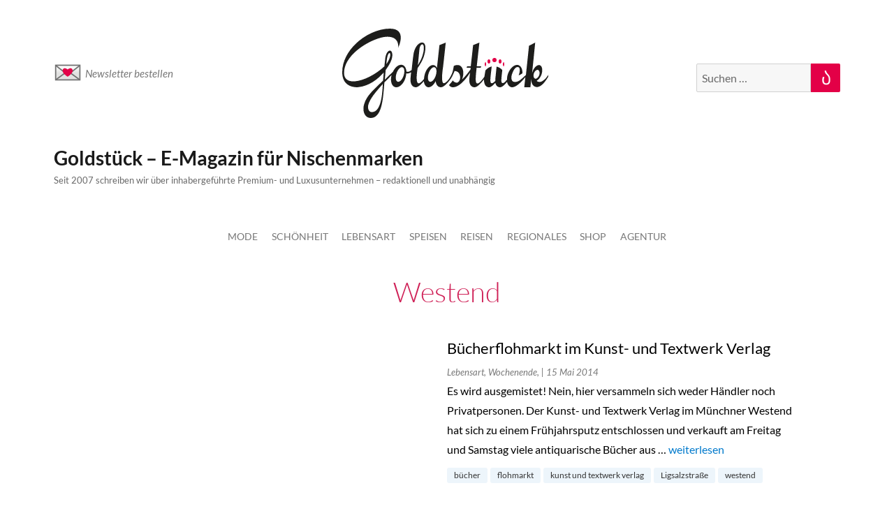

--- FILE ---
content_type: text/html; charset=UTF-8
request_url: https://www.goldstueck.com/tag/westend/
body_size: 10166
content:
<!DOCTYPE html>
<html lang="de" class="no-js">

<head>
	<meta charset="UTF-8">
	<meta name="viewport" content="width=device-width, initial-scale=1">
	<link rel="profile" href="https://gmpg.org/xfn/11">
		
<!-- 	Inserted code on dated 03-Oct-2023 = START CODE -->
	
	<!-- Google tag (gtag.js) -->
	<script async src="https://www.googletagmanager.com/gtag/js?id=G-F3H1HZZ3T8"></script>
	<script>
	  window.dataLayer = window.dataLayer || [];
	  function gtag(){dataLayer.push(arguments);}
	  gtag('js', new Date());

	  gtag('config', 'G-F3H1HZZ3T8');
	</script>
	
<!-- 	Inserted code on dated 03-Oct-2023 = END CODE -->
	
	<link rel="dns-prefetch" href="//cdn.hu-manity.co" />
		<!-- Cookie Compliance -->
		<script type="text/javascript">var huOptions = {"appID":"wwwgoldstueckcom-9fc89e9","currentLanguage":"de","blocking":false,"globalCookie":false,"isAdmin":false,"privacyConsent":true,"forms":[]};</script>
		<script type="text/javascript" src="https://cdn.hu-manity.co/hu-banner.min.js"></script><script>(function(html){html.className = html.className.replace(/\bno-js\b/,'js')})(document.documentElement);</script>
<meta name='robots' content='index, follow, max-image-preview:large, max-snippet:-1, max-video-preview:-1' />
	<style>img:is([sizes="auto" i], [sizes^="auto," i]) { contain-intrinsic-size: 3000px 1500px }</style>
	
	<!-- This site is optimized with the Yoast SEO plugin v25.2 - https://yoast.com/wordpress/plugins/seo/ -->
	<title>westend Archives - Goldstück - E-Magazin für Nischenmarken</title>
	<link rel="canonical" href="https://www.goldstueck.com/tag/westend/" />
	<meta property="og:locale" content="de_DE" />
	<meta property="og:type" content="article" />
	<meta property="og:title" content="westend Archives - Goldstück - E-Magazin für Nischenmarken" />
	<meta property="og:url" content="https://www.goldstueck.com/tag/westend/" />
	<meta property="og:site_name" content="Goldstück - E-Magazin für Nischenmarken" />
	<meta name="twitter:card" content="summary_large_image" />
	<script type="application/ld+json" class="yoast-schema-graph">{"@context":"https://schema.org","@graph":[{"@type":"CollectionPage","@id":"https://www.goldstueck.com/tag/westend/","url":"https://www.goldstueck.com/tag/westend/","name":"westend Archives - Goldstück - E-Magazin für Nischenmarken","isPartOf":{"@id":"https://www.goldstueck.com/#website"},"inLanguage":"de"},{"@type":"WebSite","@id":"https://www.goldstueck.com/#website","url":"https://www.goldstueck.com/","name":"Goldstück - E-Magazin für Nischenmarken","description":"Seit 2007 schreiben wir über inhabergeführte Premium- und Luxusunternehmen - redaktionell und unabhängig","potentialAction":[{"@type":"SearchAction","target":{"@type":"EntryPoint","urlTemplate":"https://www.goldstueck.com/?s={search_term_string}"},"query-input":{"@type":"PropertyValueSpecification","valueRequired":true,"valueName":"search_term_string"}}],"inLanguage":"de"}]}</script>
	<!-- / Yoast SEO plugin. -->


<link rel="alternate" type="application/rss+xml" title="Goldstück - E-Magazin für Nischenmarken &raquo; Feed" href="https://www.goldstueck.com/feed/" />
<link rel="alternate" type="application/rss+xml" title="Goldstück - E-Magazin für Nischenmarken &raquo; Kommentar-Feed" href="https://www.goldstueck.com/comments/feed/" />
<link rel="alternate" type="application/rss+xml" title="Goldstück - E-Magazin für Nischenmarken &raquo; westend Schlagwort-Feed" href="https://www.goldstueck.com/tag/westend/feed/" />
<script>
window._wpemojiSettings = {"baseUrl":"https:\/\/s.w.org\/images\/core\/emoji\/16.0.1\/72x72\/","ext":".png","svgUrl":"https:\/\/s.w.org\/images\/core\/emoji\/16.0.1\/svg\/","svgExt":".svg","source":{"concatemoji":"https:\/\/www.goldstueck.com\/wp-includes\/js\/wp-emoji-release.min.js?ver=6.8.3"}};
/*! This file is auto-generated */
!function(s,n){var o,i,e;function c(e){try{var t={supportTests:e,timestamp:(new Date).valueOf()};sessionStorage.setItem(o,JSON.stringify(t))}catch(e){}}function p(e,t,n){e.clearRect(0,0,e.canvas.width,e.canvas.height),e.fillText(t,0,0);var t=new Uint32Array(e.getImageData(0,0,e.canvas.width,e.canvas.height).data),a=(e.clearRect(0,0,e.canvas.width,e.canvas.height),e.fillText(n,0,0),new Uint32Array(e.getImageData(0,0,e.canvas.width,e.canvas.height).data));return t.every(function(e,t){return e===a[t]})}function u(e,t){e.clearRect(0,0,e.canvas.width,e.canvas.height),e.fillText(t,0,0);for(var n=e.getImageData(16,16,1,1),a=0;a<n.data.length;a++)if(0!==n.data[a])return!1;return!0}function f(e,t,n,a){switch(t){case"flag":return n(e,"\ud83c\udff3\ufe0f\u200d\u26a7\ufe0f","\ud83c\udff3\ufe0f\u200b\u26a7\ufe0f")?!1:!n(e,"\ud83c\udde8\ud83c\uddf6","\ud83c\udde8\u200b\ud83c\uddf6")&&!n(e,"\ud83c\udff4\udb40\udc67\udb40\udc62\udb40\udc65\udb40\udc6e\udb40\udc67\udb40\udc7f","\ud83c\udff4\u200b\udb40\udc67\u200b\udb40\udc62\u200b\udb40\udc65\u200b\udb40\udc6e\u200b\udb40\udc67\u200b\udb40\udc7f");case"emoji":return!a(e,"\ud83e\udedf")}return!1}function g(e,t,n,a){var r="undefined"!=typeof WorkerGlobalScope&&self instanceof WorkerGlobalScope?new OffscreenCanvas(300,150):s.createElement("canvas"),o=r.getContext("2d",{willReadFrequently:!0}),i=(o.textBaseline="top",o.font="600 32px Arial",{});return e.forEach(function(e){i[e]=t(o,e,n,a)}),i}function t(e){var t=s.createElement("script");t.src=e,t.defer=!0,s.head.appendChild(t)}"undefined"!=typeof Promise&&(o="wpEmojiSettingsSupports",i=["flag","emoji"],n.supports={everything:!0,everythingExceptFlag:!0},e=new Promise(function(e){s.addEventListener("DOMContentLoaded",e,{once:!0})}),new Promise(function(t){var n=function(){try{var e=JSON.parse(sessionStorage.getItem(o));if("object"==typeof e&&"number"==typeof e.timestamp&&(new Date).valueOf()<e.timestamp+604800&&"object"==typeof e.supportTests)return e.supportTests}catch(e){}return null}();if(!n){if("undefined"!=typeof Worker&&"undefined"!=typeof OffscreenCanvas&&"undefined"!=typeof URL&&URL.createObjectURL&&"undefined"!=typeof Blob)try{var e="postMessage("+g.toString()+"("+[JSON.stringify(i),f.toString(),p.toString(),u.toString()].join(",")+"));",a=new Blob([e],{type:"text/javascript"}),r=new Worker(URL.createObjectURL(a),{name:"wpTestEmojiSupports"});return void(r.onmessage=function(e){c(n=e.data),r.terminate(),t(n)})}catch(e){}c(n=g(i,f,p,u))}t(n)}).then(function(e){for(var t in e)n.supports[t]=e[t],n.supports.everything=n.supports.everything&&n.supports[t],"flag"!==t&&(n.supports.everythingExceptFlag=n.supports.everythingExceptFlag&&n.supports[t]);n.supports.everythingExceptFlag=n.supports.everythingExceptFlag&&!n.supports.flag,n.DOMReady=!1,n.readyCallback=function(){n.DOMReady=!0}}).then(function(){return e}).then(function(){var e;n.supports.everything||(n.readyCallback(),(e=n.source||{}).concatemoji?t(e.concatemoji):e.wpemoji&&e.twemoji&&(t(e.twemoji),t(e.wpemoji)))}))}((window,document),window._wpemojiSettings);
</script>
<link rel='stylesheet' id='sbi_styles-css' href='https://www.goldstueck.com/wp-content/plugins/instagram-feed/css/sbi-styles.min.css?ver=1.0.0' media='all' />
<style id='wp-emoji-styles-inline-css'>

	img.wp-smiley, img.emoji {
		display: inline !important;
		border: none !important;
		box-shadow: none !important;
		height: 1em !important;
		width: 1em !important;
		margin: 0 0.07em !important;
		vertical-align: -0.1em !important;
		background: none !important;
		padding: 0 !important;
	}
</style>
<style id='noptin-email-optin-style-inline-css'>
.wp-block-noptin-email-optin{align-items:center;box-sizing:border-box;display:flex;justify-content:center;min-height:280px;padding:20px;position:relative;text-align:center}.wp-block-noptin-email-optin *{box-sizing:border-box}.wp-block-noptin-email-optin form{width:100%}.wp-block-noptin-email-optin.is-style-noptin-flex .noptin-block-form-footer{align-items:center;display:flex;gap:10px;justify-content:center}.wp-block-noptin-email-optin.is-style-noptin-flex .noptin-block-form-footer .noptin_form_input_email{flex-grow:1;min-width:0}.wp-block-noptin-email-optin.is-style-noptin-flex .noptin-block-form-footer .noptin_form_submit{flex-shrink:1;margin-top:0}:where(.wp-block-noptin-email-optin:not(.is-style-noptin-unstyled) input.noptin_form_input_email){background-color:#fff;border:1px solid #ced4da;border-radius:.25rem;box-shadow:none;color:#495057;padding:.45rem 1.2rem;transition:border-color .15s ease-in-out,box-shadow .15s ease-in-out}:where(.wp-block-noptin-email-optin:not(.is-style-noptin-unstyled) input.noptin_form_input_email:focus){background-color:#fff;border-color:#73b1e9;color:#495057;outline:0}:where(.wp-block-noptin-email-optin:not(.is-style-noptin-unstyled) .noptin_form_submit){background-clip:padding-box;background-color:#1e73be;border:1px solid transparent;border-radius:.25rem;box-shadow:none;color:#fff;font-weight:400;padding:.45rem 1.2rem;transition:color .15s ease-in-out,background-color .15s ease-in-out,border-color .15s ease-in-out,box-shadow .15s ease-in-out}:where(.wp-block-noptin-email-optin:not(.is-style-noptin-unstyled) .noptin_form_submit):focus,:where(.wp-block-noptin-email-optin:not(.is-style-noptin-unstyled) .noptin_form_submit):hover{box-shadow:0 .5rem 1rem rgba(0,0,0,.15)}.wp-block-noptin-email-optin:not(.is-style-noptin-unstyled) .noptin_form_title{font-size:23px;font-weight:700;line-height:1.4125;margin-bottom:10px;margin-top:16px;padding-top:4px}.wp-block-noptin-email-optin:not(.is-style-noptin-unstyled) .noptin_form_description{font-size:16px;line-height:1.3;margin-bottom:10px}.wp-block-noptin-email-optin:not(.is-style-noptin-unstyled) input.noptin_form_input_email{display:block;margin:0;width:100%}.wp-block-noptin-email-optin:not(.is-style-noptin-unstyled) input.noptin_form_input_email::-ms-expand{background-color:transparent;border:0}.wp-block-noptin-email-optin:not(.is-style-noptin-unstyled) .noptin_form_submit{display:block;flex:1 0 0;margin-top:10px;position:relative;text-align:center;text-transform:none;-webkit-user-select:none;-moz-user-select:none;user-select:none;vertical-align:middle;width:100%}.wp-block-noptin-email-optin:not(.is-style-noptin-unstyled) .noptin_form_submit:focus,.wp-block-noptin-email-optin:not(.is-style-noptin-unstyled) .noptin_form_submit:hover{outline:0!important}.noptin-block-form-header:empty{display:none}

</style>
<link rel='stylesheet' id='noptin-form-css' href='https://www.goldstueck.com/wp-content/plugins/newsletter-optin-box/build/Forms/assets/css/style-form.css?ver=1.0.0' media='all' />
<link rel='stylesheet' id='contact-form-7-css' href='https://www.goldstueck.com/wp-content/plugins/contact-form-7/includes/css/styles.css?ver=1.0.0' media='all' />
<link rel='stylesheet' id='owl-slider-css' href='https://www.goldstueck.com/wp-content/themes/goldstueck/owl/owl.carousel.min.css?ver=1.0.0' media='all' />
<link rel='stylesheet' id='twentysixteen-fonts-css' href='https://www.goldstueck.com/wp-content/themes/twentysixteen/fonts/merriweather-plus-montserrat-plus-inconsolata.css?ver=1.0.0' media='all' />
<link rel='stylesheet' id='genericons-css' href='https://www.goldstueck.com/wp-content/themes/twentysixteen/genericons/genericons.css?ver=1.0.0' media='all' />
<link rel='stylesheet' id='twentysixteen-style-css' href='https://www.goldstueck.com/wp-content/themes/goldstueck/style.css?ver=1.0.0' media='all' />
<link rel='stylesheet' id='twentysixteen-block-style-css' href='https://www.goldstueck.com/wp-content/themes/twentysixteen/css/blocks.css?ver=1.0.0' media='all' />
<!--[if lt IE 10]>
<link rel='stylesheet' id='twentysixteen-ie-css' href='https://www.goldstueck.com/wp-content/themes/twentysixteen/css/ie.css?ver=1.0.0' media='all' />
<![endif]-->
<!--[if lt IE 9]>
<link rel='stylesheet' id='twentysixteen-ie8-css' href='https://www.goldstueck.com/wp-content/themes/twentysixteen/css/ie8.css?ver=1.0.0' media='all' />
<![endif]-->
<!--[if lt IE 8]>
<link rel='stylesheet' id='twentysixteen-ie7-css' href='https://www.goldstueck.com/wp-content/themes/twentysixteen/css/ie7.css?ver=1.0.0' media='all' />
<![endif]-->
<script src="https://www.goldstueck.com/wp-includes/js/jquery/jquery.min.js?ver=3.7.1" id="jquery-core-js"></script>
<script src="https://www.goldstueck.com/wp-includes/js/jquery/jquery-migrate.min.js?ver=3.4.1" id="jquery-migrate-js"></script>
<!--[if lt IE 9]>
<script src="https://www.goldstueck.com/wp-content/themes/twentysixteen/js/html5.js?ver=3.7.3" id="twentysixteen-html5-js"></script>
<![endif]-->
<script id="twentysixteen-script-js-extra">
var screenReaderText = {"expand":"Untermen\u00fc anzeigen","collapse":"Untermen\u00fc verbergen"};
</script>
<script src="https://www.goldstueck.com/wp-content/themes/twentysixteen/js/functions.js?ver=20230629" id="twentysixteen-script-js" defer data-wp-strategy="defer"></script>
<link rel="https://api.w.org/" href="https://www.goldstueck.com/wp-json/" /><link rel="alternate" title="JSON" type="application/json" href="https://www.goldstueck.com/wp-json/wp/v2/tags/71" /><link rel="EditURI" type="application/rsd+xml" title="RSD" href="https://www.goldstueck.com/xmlrpc.php?rsd" />
<meta name="generator" content="WordPress 6.8.3" />
<style>.recentcomments a{display:inline !important;padding:0 !important;margin:0 !important;}</style><style id="custom-background-css">
body.custom-background { background-color: #ffffff; }
</style>
	<link rel="icon" href="https://www.goldstueck.com/wp-content/uploads/2016/06/cropped-goldstueck_2016_rgb_icon_crown_pink_400x400-32x32.png" sizes="32x32" />
<link rel="icon" href="https://www.goldstueck.com/wp-content/uploads/2016/06/cropped-goldstueck_2016_rgb_icon_crown_pink_400x400-192x192.png" sizes="192x192" />
<link rel="apple-touch-icon" href="https://www.goldstueck.com/wp-content/uploads/2016/06/cropped-goldstueck_2016_rgb_icon_crown_pink_400x400-180x180.png" />
<meta name="msapplication-TileImage" content="https://www.goldstueck.com/wp-content/uploads/2016/06/cropped-goldstueck_2016_rgb_icon_crown_pink_400x400-270x270.png" />

	<!-- analytics -->
	<script>
        function gaOptout() {
          document.cookie = disableStr + '=true; expires=Thu, 31 Dec 2099 23:59:59 UTC; path=/';
          window[disableStr] = true;
        }
        var gaProperty = 'UA-45776601-1';
        var disableStr = 'ga-disable-' + gaProperty;
        if (document.cookie.indexOf(disableStr + '=true') > -1) {
          window[disableStr] = true;
        } else {
          var _gaq = _gaq || [];
          _gaq.push(['_setAccount', 'UA-45776601-1']);
          _gaq.push(['_gat._anonymizeIp']);
          _gaq.push(['_trackPageview']);
          (function () {
            var ga = document.createElement('script'),
              s;
            ga.type = 'text/javascript';
            ga.async = true;
            ga.src = ('https:' === document.location.protocol ? 'https://ssl' : 'http://www') + '.google-analytics.com/ga.js';
            s = document.getElementsByTagName('script')[0];
            s.parentNode.insertBefore(ga, s);
              })();
        }
      </script>

	<!-- <script id="Cookiebot" src="https://consent.cookiebot.com/uc.js" data-cbid="aaf096fd-f6f5-4abe-9e3d-43b9a07a33f9" data-blockingmode="auto" type="text/javascript"></script> -->
	<!-- <script id="Cookiebot" src="https://consent.cookiebot.com/uc.js" data-cbid="2efb4ce8-c80c-4e0e-a633-db03d4aa381e" data-blockingmode="auto" type="text/javascript"></script> -->

</head>

<body data-rsssl=1 class="archive tag tag-westend tag-71 custom-background wp-embed-responsive wp-theme-twentysixteen wp-child-theme-goldstueck cookies-not-set noptin group-blog hfeed">
		<div id="page" class="site">
		<div class="site-inner">
			<a class="skip-link screen-reader-text" href="#content">Zum Inhalt springen</a>
						<header id="masthead" class="site-header">
				<div class="top_bar">
					<div class="logo">
						<a href="https://www.goldstueck.com">
							<img src="https://www.goldstueck.com/wp-content/uploads/2022/11/goldstueck_logo.svg" alt="goldstueck">
						</a>
					</div>
					<div class="newsletter">
						<a href="https://www.goldstueck.com/anmelden/"><span class="emoji emoji-13-3"></span>Newsletter bestellen</a>
					</div>
					<div class="search_field">
							
<form role="search" method="get" class="search-form" action="https://www.goldstueck.com/">
	<label>
		<span class="screen-reader-text">
			Suche nach:		</span>
		<input type="search" class="search-field" placeholder="Suchen …" value="" name="s" />
	</label>
	<button type="submit" class="search-submit"><span class="screen-reader-text">
		Suchen	</span></button>
</form>
					</div>
				</div>
				<div class="site-header-main">
					<div class="site-branding">
						
													<p class="site-title"><a href="https://www.goldstueck.com/" rel="home">Goldstück &#8211; E-Magazin für Nischenmarken</a></p>
													<p class="site-description">Seit 2007 schreiben wir über inhabergeführte Premium- und Luxusunternehmen &#8211; redaktionell und unabhängig</p>
											</div><!-- .site-branding -->

											<button id="menu-toggle" class="menu-toggle">Menü</button>

						<div id="site-header-menu" class="site-header-menu">
															<nav id="site-navigation" class="main-navigation" aria-label="Primäres Menü">
									<div class="menu-top-menu-container"><ul id="menu-top-menu" class="primary-menu"><li id="menu-item-104266" class="menu-item menu-item-type-taxonomy menu-item-object-category menu-item-104266"><a href="https://www.goldstueck.com/./mode/">Mode</a></li>
<li id="menu-item-86239" class="menu-item menu-item-type-taxonomy menu-item-object-category menu-item-86239"><a href="https://www.goldstueck.com/./schoenheit/">Schönheit</a></li>
<li id="menu-item-103980" class="menu-item menu-item-type-taxonomy menu-item-object-category menu-item-103980"><a href="https://www.goldstueck.com/./goldstueck-lebensart/">Lebensart</a></li>
<li id="menu-item-103982" class="menu-item menu-item-type-taxonomy menu-item-object-category menu-item-103982"><a href="https://www.goldstueck.com/./speisen/">Speisen</a></li>
<li id="menu-item-103981" class="menu-item menu-item-type-taxonomy menu-item-object-category menu-item-103981"><a href="https://www.goldstueck.com/./reisen/">Reisen</a></li>
<li id="menu-item-103763" class="menu-item menu-item-type-taxonomy menu-item-object-category menu-item-has-children menu-item-103763"><a href="https://www.goldstueck.com/regional/">Regionales</a>
<ul class="sub-menu">
	<li id="menu-item-104272" class="menu-item menu-item-type-taxonomy menu-item-object-category menu-item-104272"><a href="https://www.goldstueck.com/./aus-den-goldstueck-staedten/berlin/">Berlin</a></li>
	<li id="menu-item-104274" class="menu-item menu-item-type-taxonomy menu-item-object-category menu-item-104274"><a href="https://www.goldstueck.com/./aus-den-goldstueck-staedten/muenchen/">München</a></li>
	<li id="menu-item-104273" class="menu-item menu-item-type-taxonomy menu-item-object-category menu-item-104273"><a href="https://www.goldstueck.com/./aus-den-goldstueck-staedten/koeln/">Köln</a></li>
	<li id="menu-item-104277" class="menu-item menu-item-type-taxonomy menu-item-object-category menu-item-104277"><a href="https://www.goldstueck.com/./aus-den-goldstueck-staedten/hamburg/">Hamburg</a></li>
</ul>
</li>
<li id="menu-item-102170" class="menu-item menu-item-type-custom menu-item-object-custom menu-item-102170"><a href="https://www.goldstueck.com/shop">Shop</a></li>
<li id="menu-item-89993" class="menu-item menu-item-type-custom menu-item-object-custom menu-item-89993"><a target="_blank" href="https://agentur.goldstueck.com/">Agentur</a></li>
</ul></div>								</nav><!-- .main-navigation -->
							
															<nav id="social-navigation" class="social-navigation" aria-label="Social-Links-Menü">
									<div class="menu-footer-menu-container"><ul id="menu-footer-menu" class="social-links-menu"><li id="menu-item-34607" class="menu-item menu-item-type-post_type menu-item-object-page menu-item-34607"><a href="https://www.goldstueck.com/anmelden/"><span class="screen-reader-text">Abonnieren</span></a></li>
<li id="menu-item-75353" class="menu-item menu-item-type-post_type menu-item-object-page menu-item-75353"><a href="https://www.goldstueck.com/abbestellen/"><span class="screen-reader-text">Abbestellen</span></a></li>
<li id="menu-item-100999" class="menu-item menu-item-type-custom menu-item-object-custom menu-item-100999"><a target="_blank" href="https://goldstueck.com/shop"><span class="screen-reader-text">Shop</span></a></li>
<li id="menu-item-77437" class="menu-item menu-item-type-custom menu-item-object-custom menu-item-77437"><a href="https://www.goldstueck.com/ueber-goldstueck/"><span class="screen-reader-text">Über uns</span></a></li>
<li id="menu-item-34603" class="menu-item menu-item-type-post_type menu-item-object-page menu-item-34603"><a href="https://www.goldstueck.com/agb/"><span class="screen-reader-text">AGB</span></a></li>
<li id="menu-item-34604" class="menu-item menu-item-type-post_type menu-item-object-page menu-item-34604"><a href="https://www.goldstueck.com/impressum/"><span class="screen-reader-text">Impressum</span></a></li>
<li id="menu-item-34605" class="menu-item menu-item-type-post_type menu-item-object-page menu-item-34605"><a href="https://www.goldstueck.com/datenschutz/"><span class="screen-reader-text">Datenschutz</span></a></li>
</ul></div>								</nav><!-- .social-navigation -->
													</div><!-- .site-header-menu -->
									</div><!-- .site-header-main -->

							</header><!-- .site-header -->

			<div id="content" class="site-content">
<div id="primary" class="content-area fullwidth_div">
	<main id="main" class="site-main">

					<h1 class="page-title"><h1 class="page-title">westend</h1></h1>
		<div id="top-article" class="article-content">
		<div class="post-row">
		<div class="left-part">
			<div class="image_container"><img src="" alt=""></div>
		</div>
		<div class="right-part">
			<p class="title"><a href="https://www.goldstueck.com/aus-den-goldstueck-staedten/muenchen/wochenende-muenchen/2014/05/15/bucherflohmarkt-im-kunst-und-textwerk-verlag/">
					Bücherflohmarkt im Kunst- und Textwerk Verlag				</a>
			</p>
			<p> <span class="cat-name">
					Lebensart, Wochenende, 					
				</span><span class="date-format"> | 
					15 Mai 2014				</span>
			</p>
			<p>Es wird ausgemistet! Nein, hier versammeln sich weder Händler noch Privatpersonen. Der Kunst- und Textwerk Verlag im Münchner Westend hat sich zu einem Frühjahrsputz entschlossen und verkauft am Freitag und Samstag viele antiquarische Bücher aus &hellip; <a href="https://www.goldstueck.com/aus-den-goldstueck-staedten/muenchen/wochenende-muenchen/2014/05/15/bucherflohmarkt-im-kunst-und-textwerk-verlag/" class="more-link"><span class="screen-reader-text">„Bücherflohmarkt im Kunst- und Textwerk Verlag“</span> weiterlesen</a></p>
			</p>
			<div class="tags-content"><ul><li><a href="https://www.goldstueck.com/tag/bucher/">bücher</a></li><li><a href="https://www.goldstueck.com/tag/flohmarkt/">flohmarkt</a></li><li><a href="https://www.goldstueck.com/tag/kunst-und-textwerk-verlag/">kunst und textwerk verlag</a></li><li><a href="https://www.goldstueck.com/tag/ligsalzstrase/">Ligsalzstraße</a></li><li><a href="https://www.goldstueck.com/tag/westend/">westend</a></li></ul></div>
		</div>

	</div>


</div><div id="top-article" class="article-content">
		<div class="post-row">
		<div class="left-part">
			<div class="image_container"><img src="" alt=""></div>
		</div>
		<div class="right-part">
			<p class="title"><a href="https://www.goldstueck.com/aus-den-goldstueck-staedten/muenchen/stores/2013/11/21/neondorn-store-aufloesung-im-westend/">
					Neondorn Store: Auflösung im Westend				</a>
			</p>
			<p> <span class="cat-name">
					Stores, 					
				</span><span class="date-format"> | 
					21 November 2013				</span>
			</p>
			<p>Der Store hat seine Auflösung bekannt gegeben schließt zum 29. Januar 2014. Somit steht alles, wirklich alles zum Verkauf bereit. Kleiderstangen je 60 Euro, 2x Kaffeemaschinen von Rocket je 1150 Euro, Kaffeemühle, Hobelbank 518 Euro, &hellip; <a href="https://www.goldstueck.com/aus-den-goldstueck-staedten/muenchen/stores/2013/11/21/neondorn-store-aufloesung-im-westend/" class="more-link"><span class="screen-reader-text">„Neondorn Store: Auflösung im Westend“</span> weiterlesen</a></p>
			</p>
			<div class="tags-content"><ul><li><a href="https://www.goldstueck.com/tag/auflosung/">auflösung</a></li><li><a href="https://www.goldstueck.com/tag/design/">design</a></li><li><a href="https://www.goldstueck.com/tag/fashion-2/">fashion</a></li><li><a href="https://www.goldstueck.com/tag/final-sale/">final sale</a></li><li><a href="https://www.goldstueck.com/tag/neondornstore/">neondornstore</a></li><li><a href="https://www.goldstueck.com/tag/schwanthalerstrase/">schwanthalerstraße</a></li><li><a href="https://www.goldstueck.com/tag/shopping-2/">shopping</a></li><li><a href="https://www.goldstueck.com/tag/westend/">westend</a></li></ul></div>
		</div>

	</div>


</div><div id="top-article" class="article-content">
		<div class="post-row">
		<div class="left-part">
			<div class="image_container"><img src="" alt=""></div>
		</div>
		<div class="right-part">
			<p class="title"><a href="https://www.goldstueck.com/aus-den-goldstueck-staedten/muenchen/wochenende-muenchen/2013/10/10/pop-up-store-wildfang-by-nyani-in-westend/">
					Pop-up Store Wildfang by nyani in Westend				</a>
			</p>
			<p> <span class="cat-name">
					Lebensart, Wochenende, 					
				</span><span class="date-format"> | 
					10 Oktober 2013				</span>
			</p>
			<p>Nach dem erfolgreichen Start des Online Shops im September macht Nyani auch offline fleißig weiter. Noch bis Ende dieser Woche kannst Du die freche Kindermode in einem Pop-up Store in der Bergmannstraße erwerben. Das Label &hellip; <a href="https://www.goldstueck.com/aus-den-goldstueck-staedten/muenchen/wochenende-muenchen/2013/10/10/pop-up-store-wildfang-by-nyani-in-westend/" class="more-link"><span class="screen-reader-text">„Pop-up Store Wildfang by nyani in Westend“</span> weiterlesen</a></p>
			</p>
			<div class="tags-content"><ul><li><a href="https://www.goldstueck.com/tag/accessoires-2/">accessoires</a></li><li><a href="https://www.goldstueck.com/tag/baby-king-kong/">baby king kong</a></li><li><a href="https://www.goldstueck.com/tag/bayern/">bayern</a></li><li><a href="https://www.goldstueck.com/tag/handarbeit/">handarbeit</a></li><li><a href="https://www.goldstueck.com/tag/kinder2/">kinder</a></li><li><a href="https://www.goldstueck.com/tag/made-in-germany/">made in germany</a></li><li><a href="https://www.goldstueck.com/tag/nyani/">nyani</a></li><li><a href="https://www.goldstueck.com/tag/pop-up-store/">pop up store</a></li><li><a href="https://www.goldstueck.com/tag/spielzeug/">spielzeug</a></li><li><a href="https://www.goldstueck.com/tag/trachten/">trachten</a></li><li><a href="https://www.goldstueck.com/tag/westend/">westend</a></li></ul></div>
		</div>

	</div>


</div><div id="top-article" class="article-content">
		<div class="post-row">
		<div class="left-part">
			<div class="image_container"><img src="" alt=""></div>
		</div>
		<div class="right-part">
			<p class="title"><a href="https://www.goldstueck.com/aus-den-goldstueck-staedten/muenchen/stores/2013/04/04/neueroeffnung-neondorn-store-im-westend/">
					Neueröffnung: Neondorn Store im Westend				</a>
			</p>
			<p> <span class="cat-name">
					Stores, 					
				</span><span class="date-format"> | 
					4 April 2013				</span>
			</p>
			<p>Vorfreude ist bekanntlich die schönste Freude und deshalb gibt es einen Tipp für den kommenden Montag. Da feiert der Neondorn Store seine Neueröffnung. Wie schon in der Vergangenheit gibt es wunderbare Designerprodukte und Fashion von &hellip; <a href="https://www.goldstueck.com/aus-den-goldstueck-staedten/muenchen/stores/2013/04/04/neueroeffnung-neondorn-store-im-westend/" class="more-link"><span class="screen-reader-text">„Neueröffnung: Neondorn Store im Westend“</span> weiterlesen</a></p>
			</p>
			<div class="tags-content"><ul><li><a href="https://www.goldstueck.com/tag/design/">design</a></li><li><a href="https://www.goldstueck.com/tag/donkey-products/">donkey products</a></li><li><a href="https://www.goldstueck.com/tag/fashion-2/">fashion</a></li><li><a href="https://www.goldstueck.com/tag/fever-london/">fever london</a></li><li><a href="https://www.goldstueck.com/tag/kaffee/">kaffee</a></li><li><a href="https://www.goldstueck.com/tag/love-nail-tree/">love nail tree</a></li><li><a href="https://www.goldstueck.com/tag/neondornstore/">neondornstore</a></li><li><a href="https://www.goldstueck.com/tag/neueroffnung/">neueröffnung</a></li><li><a href="https://www.goldstueck.com/tag/rules-by-mary/">rules by mary</a></li><li><a href="https://www.goldstueck.com/tag/schwanthalerstrase/">schwanthalerstraße</a></li><li><a href="https://www.goldstueck.com/tag/shopping-2/">shopping</a></li><li><a href="https://www.goldstueck.com/tag/sugarhill-boutique/">sugarhill boutique</a></li><li><a href="https://www.goldstueck.com/tag/westend/">westend</a></li></ul></div>
		</div>

	</div>


</div><div id="top-article" class="article-content">
		<div class="post-row">
		<div class="left-part">
			<div class="image_container"><img src="" alt=""></div>
		</div>
		<div class="right-part">
			<p class="title"><a href="https://www.goldstueck.com/aus-den-goldstueck-staedten/muenchen/stores/2012/12/13/neueroeffnung-schaaf-ministore-im-westend/">
					Neueröffnung: Schaaf-MiniStore im Westend				</a>
			</p>
			<p> <span class="cat-name">
					Stores, 					
				</span><span class="date-format"> | 
					13 Dezember 2012				</span>
			</p>
			<p>Schaaf ist jung, exzentrisch und siedelt sich zwischen Avantgarde und Minimalismus ein. Die junge Designerin Miriam Schaaf konzentriert sich seit 2011 ausschließlich auf Frauenmode und das mit Erfolg. Zu ihren Kunden gehören unter anderem Schauspielerin &hellip; <a href="https://www.goldstueck.com/aus-den-goldstueck-staedten/muenchen/stores/2012/12/13/neueroeffnung-schaaf-ministore-im-westend/" class="more-link"><span class="screen-reader-text">„Neueröffnung: Schaaf-MiniStore im Westend“</span> weiterlesen</a></p>
			</p>
			<div class="tags-content"><ul><li><a href="https://www.goldstueck.com/tag/design/">design</a></li><li><a href="https://www.goldstueck.com/tag/eroffnung/">eröffnung</a></li><li><a href="https://www.goldstueck.com/tag/landsberger-strase/">landsberger straße</a></li><li><a href="https://www.goldstueck.com/tag/miriam-schaaf/">miriam schaaf</a></li><li><a href="https://www.goldstueck.com/tag/schaaf-ministore/">schaaf ministore</a></li><li><a href="https://www.goldstueck.com/tag/westend/">westend</a></li></ul></div>
		</div>

	</div>


</div><div id="top-article" class="article-content">
		<div class="post-row">
		<div class="left-part">
			<div class="image_container"><img src="" alt=""></div>
		</div>
		<div class="right-part">
			<p class="title"><a href="https://www.goldstueck.com/uncategorized/2012/10/25/restaurant-cantina-divino-im-westend/">
					Restaurant Cantina Divino im Frankfurter Westend				</a>
			</p>
			<p> <span class="cat-name">
										
				</span><span class="date-format"> | 
					25 Oktober 2012				</span>
			</p>
			<p>Mitten im Frankfurter Bankenviertel liegt die Cantina Divino. Ein kleiner und feiner Rambazamba-Italiener. Rund 35 Plätze gibt es hier – und die sind begehrt, also unbedingt reservieren! Typisch italienisch herrscht hier lebendiger Trubel, wer etwas &hellip; <a href="https://www.goldstueck.com/uncategorized/2012/10/25/restaurant-cantina-divino-im-westend/" class="more-link"><span class="screen-reader-text">„Restaurant Cantina Divino im Frankfurter Westend“</span> weiterlesen</a></p>
			</p>
			<div class="tags-content"><ul><li><a href="https://www.goldstueck.com/tag/cantino-divino/">cantino divino</a></li><li><a href="https://www.goldstueck.com/tag/mediterran/">mediterran</a></li><li><a href="https://www.goldstueck.com/tag/timmerweg/">timmerweg</a></li><li><a href="https://www.goldstueck.com/tag/westend/">westend</a></li></ul></div>
		</div>

	</div>


</div><div id="top-article" class="article-content">
		<div class="post-row">
		<div class="left-part">
			<div class="image_container"><img src="" alt=""></div>
		</div>
		<div class="right-part">
			<p class="title"><a href="https://www.goldstueck.com/uncategorized/2012/09/03/restaurant-vai-vai-im-westend/">
					Restaurant Vai Vai im Westend				</a>
			</p>
			<p> <span class="cat-name">
										
				</span><span class="date-format"> | 
					3 September 2012				</span>
			</p>
			<p>Frankfurt ist eine Businessstadt mit gastronomischen Einrichtungen im Clean-Chic? Zugegeben, ganz so falsch ist das nicht. Doch glücklicherweise gibt es genügend Gegenbeispiele, die mit charmanter Wohlfühlatmosphäre begeistern. Eines davon: das Restaurant Vai Vai im Westend. &hellip; <a href="https://www.goldstueck.com/uncategorized/2012/09/03/restaurant-vai-vai-im-westend/" class="more-link"><span class="screen-reader-text">„Restaurant Vai Vai im Westend“</span> weiterlesen</a></p>
			</p>
			<div class="tags-content"><ul><li><a href="https://www.goldstueck.com/tag/italienische-kuche/">italienische küche</a></li><li><a href="https://www.goldstueck.com/tag/westend/">westend</a></li></ul></div>
		</div>

	</div>


</div><div id="top-article" class="article-content">
		<div class="post-row">
		<div class="left-part">
			<div class="image_container"><img src="" alt=""></div>
		</div>
		<div class="right-part">
			<p class="title"><a href="https://www.goldstueck.com/uncategorized/2011/01/31/camps-bay-in-der-bergmannstrasse/">
					Camps Bay in der Bergmannstraße				</a>
			</p>
			<p> <span class="cat-name">
										
				</span><span class="date-format"> | 
					31 Januar 2011				</span>
			</p>
			<p>Du wolltest immer schon Urlaub am Kap der Guten Hoffnung machen, hast es aber bis jetzt leider nicht geschafft? Das gut besuchte Restaurant Camps Bay im Münchner Westend bringt Dich dem entfernten Kontinent ein Stück &hellip; <a href="https://www.goldstueck.com/uncategorized/2011/01/31/camps-bay-in-der-bergmannstrasse/" class="more-link"><span class="screen-reader-text">„Camps Bay in der Bergmannstraße“</span> weiterlesen</a></p>
			</p>
			<div class="tags-content"><ul><li><a href="https://www.goldstueck.com/tag/camps-bay/">camps bay</a></li><li><a href="https://www.goldstueck.com/tag/cocktails/">cocktails</a></li><li><a href="https://www.goldstueck.com/tag/jazz/">jazz</a></li><li><a href="https://www.goldstueck.com/tag/kapstadt/">kapstadt</a></li><li><a href="https://www.goldstueck.com/tag/kilian-kemmer-trio/">kilian kemmer trio</a></li><li><a href="https://www.goldstueck.com/tag/kochbananen/">kochbananen</a></li><li><a href="https://www.goldstueck.com/tag/kostenlos/">kostenlos</a></li><li><a href="https://www.goldstueck.com/tag/restaurant/">restaurant</a></li><li><a href="https://www.goldstueck.com/tag/spezialitaten/">spezialitäten</a></li><li><a href="https://www.goldstueck.com/tag/straussenfleisch/">straussenfleisch</a></li><li><a href="https://www.goldstueck.com/tag/sudafrika/">südafrika</a></li><li><a href="https://www.goldstueck.com/tag/sudafrikanisch/">südafrikanisch</a></li><li><a href="https://www.goldstueck.com/tag/westend/">westend</a></li></ul></div>
		</div>

	</div>


</div><div id="top-article" class="article-content">
		<div class="post-row">
		<div class="left-part">
			<div class="image_container"><img src="" alt=""></div>
		</div>
		<div class="right-part">
			<p class="title"><a href="https://www.goldstueck.com/uncategorized/2008/03/12/salsa-in-der-cubar/">
					Salsa in der &#8222;Cu.Bar&#8220;				</a>
			</p>
			<p> <span class="cat-name">
										
				</span><span class="date-format"> | 
					12 März 2008				</span>
			</p>
			<p>Für alle Freunde von lateinamerikanischen Klängen gibt es im Westend einen echten Geheimtipp. Die von außen so unscheinbare &quot;Cu.Bar&quot; entpuppt sich als echte Salsa-Höhle. In den verwinkelten Steingewölben herrscht eine absolut gemütliche und sympathische Atmosphäre, &hellip; <a href="https://www.goldstueck.com/uncategorized/2008/03/12/salsa-in-der-cubar/" class="more-link"><span class="screen-reader-text">„Salsa in der &#8222;Cu.Bar&#8220;“</span> weiterlesen</a></p>
			</p>
			<div class="tags-content"><ul><li><a href="https://www.goldstueck.com/tag/kuba/">kuba</a></li><li><a href="https://www.goldstueck.com/tag/lateinamerika/">lateinamerika</a></li><li><a href="https://www.goldstueck.com/tag/musik/">musik</a></li><li><a href="https://www.goldstueck.com/tag/salsa/">salsa</a></li><li><a href="https://www.goldstueck.com/tag/sudamerika/">südamerika</a></li><li><a href="https://www.goldstueck.com/tag/westend/">westend</a></li></ul></div>
		</div>

	</div>


</div><div id="top-article" class="article-content">
		<div class="post-row">
		<div class="left-part">
			<div class="image_container"><img src="" alt=""></div>
		</div>
		<div class="right-part">
			<p class="title"><a href="https://www.goldstueck.com/uncategorized/2008/02/21/cucina-marietta-im-westend/">
					&#8222;Cucina Marietta&#8220; im Westend				</a>
			</p>
			<p> <span class="cat-name">
										
				</span><span class="date-format"> | 
					21 Februar 2008				</span>
			</p>
			<p>Ziemlich versteckt im Westend befindet sich, bereits seit über zwei Jahren, das helle und sympathische Ecklokal &quot;Marietta Cucina&quot;. Das italienische Restaurant mit Bistro-Atmosphäre ist äußerst schlicht und klar eingerichtet, so dass Du Dich ganz der &hellip; <a href="https://www.goldstueck.com/uncategorized/2008/02/21/cucina-marietta-im-westend/" class="more-link"><span class="screen-reader-text">„&#8222;Cucina Marietta&#8220; im Westend“</span> weiterlesen</a></p>
			</p>
			<div class="tags-content"><ul><li><a href="https://www.goldstueck.com/tag/aperitif/">aperitif</a></li><li><a href="https://www.goldstueck.com/tag/pasta/">pasta</a></li><li><a href="https://www.goldstueck.com/tag/westend/">westend</a></li></ul></div>
		</div>

	</div>


</div><div id="top-article" class="article-content">
		<div class="post-row">
		<div class="left-part">
			<div class="image_container"><img src="" alt=""></div>
		</div>
		<div class="right-part">
			<p class="title"><a href="https://www.goldstueck.com/uncategorized/2007/12/13/kilombo-zieht-von-der-au-ins-westend/">
					&#8222;Kilombo&#8220; zieht von der Au ins Westend				</a>
			</p>
			<p> <span class="cat-name">
										
				</span><span class="date-format"> | 
					13 Dezember 2007				</span>
			</p>
			<p>Die Barszene im Westend hat Zuwachs bekommen! Aber nicht irgendein Etablissement hat es ins immer beliebtere Multikultiviertel verschlagen, sondern das ehemalige Kilombo. Früher in der Au ansässig, und dort zur Institution herangewachsen, ist Geschäftsführer Christian &hellip; <a href="https://www.goldstueck.com/uncategorized/2007/12/13/kilombo-zieht-von-der-au-ins-westend/" class="more-link"><span class="screen-reader-text">„&#8222;Kilombo&#8220; zieht von der Au ins Westend“</span> weiterlesen</a></p>
			</p>
			<div class="tags-content"><ul><li><a href="https://www.goldstueck.com/tag/kilombo/">kilombo</a></li><li><a href="https://www.goldstueck.com/tag/westend/">westend</a></li></ul></div>
		</div>

	</div>


</div><div id="top-article" class="article-content">
		<div class="post-row">
		<div class="left-part">
			<div class="image_container"><img src="" alt=""></div>
		</div>
		<div class="right-part">
			<p class="title"><a href="https://www.goldstueck.com/uncategorized/2007/11/08/marais-cafe-der-anderen-art-im-westend/">
					&#8222;Marais&#8220;- Café der anderen Art im Westend				</a>
			</p>
			<p> <span class="cat-name">
										
				</span><span class="date-format"> | 
					8 November 2007				</span>
			</p>
			<p>Genug vom Cool-Chic der gängigen Cafés? Dann nichts wie ins Marais im Westend. Schon bei Eintreten fühlst Du dich in ein überdimensioniertes Puppenhaus aus den 30er-Jahren versetzt. Dunkle Holzschränke, Fischgrätparkett und eine Kasse aus Anno &hellip; <a href="https://www.goldstueck.com/uncategorized/2007/11/08/marais-cafe-der-anderen-art-im-westend/" class="more-link"><span class="screen-reader-text">„&#8222;Marais&#8220;- Café der anderen Art im Westend“</span> weiterlesen</a></p>
			</p>
			<div class="tags-content"><ul><li><a href="https://www.goldstueck.com/tag/bio-kosmetik/">bio kosmetik</a></li><li><a href="https://www.goldstueck.com/tag/kaufhaus-mier/">kaufhaus mier</a></li><li><a href="https://www.goldstueck.com/tag/kurzwaren/">kurzwaren</a></li><li><a href="https://www.goldstueck.com/tag/marais/">marais</a></li><li><a href="https://www.goldstueck.com/tag/nannini-kaffee/">nannini kaffee</a></li><li><a href="https://www.goldstueck.com/tag/panini/">panini</a></li><li><a href="https://www.goldstueck.com/tag/schals/">schals</a></li><li><a href="https://www.goldstueck.com/tag/westend/">westend</a></li></ul></div>
		</div>

	</div>


</div>		<div class="nav-container">
			<ul>
							</ul>
		</div>
	</main><!-- .site-main -->
</div><!-- .content-area -->


</div>

<footer id="colophon" class="site-footer" role="contentinfo">

	<div class="footer-container">
		<div class="footer-menu-div">
			<div class="menu-footer-menu-container">
				<div class="menu-footer-menu-container"><ul id="menu-footer-menu-1" class="footer-menu"><li class="menu-item menu-item-type-post_type menu-item-object-page menu-item-34607"><a href="https://www.goldstueck.com/anmelden/">Abonnieren</a></li>
<li class="menu-item menu-item-type-post_type menu-item-object-page menu-item-75353"><a href="https://www.goldstueck.com/abbestellen/">Abbestellen</a></li>
<li class="menu-item menu-item-type-custom menu-item-object-custom menu-item-100999"><a target="_blank" href="https://goldstueck.com/shop">Shop</a></li>
<li class="menu-item menu-item-type-custom menu-item-object-custom menu-item-77437"><a href="https://www.goldstueck.com/ueber-goldstueck/">Über uns</a></li>
<li class="menu-item menu-item-type-post_type menu-item-object-page menu-item-34603"><a href="https://www.goldstueck.com/agb/">AGB</a></li>
<li class="menu-item menu-item-type-post_type menu-item-object-page menu-item-34604"><a href="https://www.goldstueck.com/impressum/">Impressum</a></li>
<li class="menu-item menu-item-type-post_type menu-item-object-page menu-item-34605"><a href="https://www.goldstueck.com/datenschutz/">Datenschutz</a></li>
</ul></div>
			</div>
		</div>
		<div class="recommendtext">
			Alle Artikel sind Empfehlungen unserer Redaktion. Wir sind nicht käuflich		</div>
		<div class="copyright">
			Copyright 2007-2025 - Goldstück Communication GmbH | Regentenstraße 84 | 51063 Köln		</div>
	</div><!-- .site-info -->
</footer>

</div><!-- .site-inner -->
</div><!-- .site -->

<script type="speculationrules">
{"prefetch":[{"source":"document","where":{"and":[{"href_matches":"\/*"},{"not":{"href_matches":["\/wp-*.php","\/wp-admin\/*","\/wp-content\/uploads\/*","\/wp-content\/*","\/wp-content\/plugins\/*","\/wp-content\/themes\/goldstueck\/*","\/wp-content\/themes\/twentysixteen\/*","\/*\\?(.+)"]}},{"not":{"selector_matches":"a[rel~=\"nofollow\"]"}},{"not":{"selector_matches":".no-prefetch, .no-prefetch a"}}]},"eagerness":"conservative"}]}
</script>
<!-- Instagram Feed JS -->
<script type="text/javascript">
var sbiajaxurl = "https://www.goldstueck.com/wp-admin/admin-ajax.php";
</script>
<script src="https://www.goldstueck.com/wp-includes/js/dist/hooks.min.js?ver=4d63a3d491d11ffd8ac6" id="wp-hooks-js"></script>
<script src="https://www.goldstueck.com/wp-includes/js/dist/i18n.min.js?ver=5e580eb46a90c2b997e6" id="wp-i18n-js"></script>
<script id="wp-i18n-js-after">
wp.i18n.setLocaleData( { 'text direction\u0004ltr': [ 'ltr' ] } );
</script>
<script src="https://www.goldstueck.com/wp-content/plugins/contact-form-7/includes/swv/js/index.js?ver=6.0.6" id="swv-js"></script>
<script id="contact-form-7-js-translations">
( function( domain, translations ) {
	var localeData = translations.locale_data[ domain ] || translations.locale_data.messages;
	localeData[""].domain = domain;
	wp.i18n.setLocaleData( localeData, domain );
} )( "contact-form-7", {"translation-revision-date":"2025-05-24 10:46:16+0000","generator":"GlotPress\/4.0.1","domain":"messages","locale_data":{"messages":{"":{"domain":"messages","plural-forms":"nplurals=2; plural=n != 1;","lang":"de"},"This contact form is placed in the wrong place.":["Dieses Kontaktformular wurde an der falschen Stelle platziert."],"Error:":["Fehler:"]}},"comment":{"reference":"includes\/js\/index.js"}} );
</script>
<script id="contact-form-7-js-before">
var wpcf7 = {
    "api": {
        "root": "https:\/\/www.goldstueck.com\/wp-json\/",
        "namespace": "contact-form-7\/v1"
    }
};
</script>
<script src="https://www.goldstueck.com/wp-content/plugins/contact-form-7/includes/js/index.js?ver=6.0.6" id="contact-form-7-js"></script>
<script src="https://www.goldstueck.com/wp-content/themes/goldstueck/js/custom.js?ver=1765803512" id="goldstueck-js-js"></script>
<script src="https://www.goldstueck.com/wp-content/themes/goldstueck/owl/owl.carousel.min.js?ver=1765803512" id="owl-slider-js-js"></script>

</body>

</html>

--- FILE ---
content_type: text/css
request_url: https://www.goldstueck.com/wp-content/themes/goldstueck/style.css?ver=1.0.0
body_size: 17082
content:
/* 
Theme Name:		 GoldStueck
Theme URI:		 http://childtheme-generator.com/
Description:	 goldstueck is a child theme of Twenty Sixteen, created by ChildTheme-Generator.com
Author:			 Drc System
Author URI:		 http://childtheme-generator.com/
Template:		 twentysixteen
Version:		 1.0.0
Text Domain:	 goldstueck
*/


 /* @import url("https://fonts.googleapis.com/css2?family=Lato:ital,wght@0,100;0,300;0,400;0,900;1,100;1,300;1,400;1,700;1,900&display=swap"); */
 @font-face {
    font-family: 'Lato';
    src: url('fonts/Lato-Italic.eot');
    src: url('fonts/Lato-Italic.eot?#iefix') format('embedded-opentype'),
        url('fonts/Lato-Italic.woff2') format('woff2'),
        url('fonts/Lato-Italic.woff') format('woff'),
        url('fonts/Lato-Italic.ttf') format('truetype'),
        url('fonts/Lato-Italic.svg#Lato-Italic') format('svg');
    font-weight: normal;
    font-style: italic;
    font-display: swap;
}

@font-face {
    font-family: 'Lato';
    src: url('fonts/Lato-LightItalic.eot');
    src: url('fonts/Lato-LightItalic.eot?#iefix') format('embedded-opentype'),
        url('fonts/Lato-LightItalic.woff2') format('woff2'),
        url('fonts/Lato-LightItalic.woff') format('woff'),
        url('fonts/Lato-LightItalic.ttf') format('truetype'),
        url('fonts/Lato-LightItalic.svg#Lato-LightItalic') format('svg');
    font-weight: 300;
    font-style: italic;
    font-display: swap;
}

@font-face {
    font-family: 'Lato';
    src: url('fonts/Lato-BoldItalic.eot');
    src: url('fonts/Lato-BoldItalic.eot?#iefix') format('embedded-opentype'),
        url('fonts/Lato-BoldItalic.woff2') format('woff2'),
        url('fonts/Lato-BoldItalic.woff') format('woff'),
        url('fonts/Lato-BoldItalic.ttf') format('truetype'),
        url('fonts/Lato-BoldItalic.svg#Lato-BoldItalic') format('svg');
    font-weight: bold;
    font-style: italic;
    font-display: swap;
}

@font-face {
    font-family: 'Lato';
    src: url('fonts/Lato-Bold.eot');
    src: url('fonts/Lato-Bold.eot?#iefix') format('embedded-opentype'),
        url('fonts/Lato-Bold.woff2') format('woff2'),
        url('fonts/Lato-Bold.woff') format('woff'),
        url('fonts/Lato-Bold.ttf') format('truetype'),
        url('fonts/Lato-Bold.svg#Lato-Bold') format('svg');
    font-weight: bold;
    font-style: normal;
    font-display: swap;
}

@font-face {
    font-family: 'Lato';
    src: url('fonts/Lato-BlackItalic.eot');
    src: url('fonts/Lato-BlackItalic.eot?#iefix') format('embedded-opentype'),
        url('fonts/Lato-BlackItalic.woff2') format('woff2'),
        url('fonts/Lato-BlackItalic.woff') format('woff'),
        url('fonts/Lato-BlackItalic.ttf') format('truetype'),
        url('fonts/Lato-BlackItalic.svg#Lato-BlackItalic') format('svg');
    font-weight: 900;
    font-style: italic;
    font-display: swap;
}

@font-face {
    font-family: 'Lato';
    src: url('fonts/Lato-Black.eot');
    src: url('fonts/Lato-Black.eot?#iefix') format('embedded-opentype'),
        url('fonts/Lato-Black.woff2') format('woff2'),
        url('fonts/Lato-Black.woff') format('woff'),
        url('fonts/Lato-Black.ttf') format('truetype'),
        url('fonts/Lato-Black.svg#Lato-Black') format('svg');
    font-weight: 900;
    font-style: normal;
    font-display: swap;
}

@font-face {
    font-family: 'Lato';
    src: url('fonts/Lato-Light.eot');
    src: url('fonts/Lato-Light.eot?#iefix') format('embedded-opentype'),
        url('fonts/Lato-Light.woff2') format('woff2'),
        url('fonts/Lato-Light.woff') format('woff'),
        url('fonts/Lato-Light.ttf') format('truetype'),
        url('fonts/Lato-Light.svg#Lato-Light') format('svg');
    font-weight: 300;
    font-style: normal;
    font-display: swap;
}

@font-face {
    font-family: 'Lato';
    src: url('fonts/Lato-Regular.eot');
    src: url('fonts/Lato-Regular.eot?#iefix') format('embedded-opentype'),
        url('fonts/Lato-Regular.woff2') format('woff2'),
        url('fonts/Lato-Regular.woff') format('woff'),
        url('fonts/Lato-Regular.ttf') format('truetype'),
        url('fonts/Lato-Regular.svg#Lato-Regular') format('svg');
    font-weight: normal;
    font-style: normal;
    font-display: swap;
}

@font-face {
    font-family: 'Lato Hairline';
    src: url('fonts/Lato-Hairline.eot');
    src: url('fonts/Lato-Hairline.eot?#iefix') format('embedded-opentype'),
        url('fonts/Lato-Hairline.woff2') format('woff2'),
        url('fonts/Lato-Hairline.woff') format('woff'),
        url('fonts/Lato-Hairline.ttf') format('truetype'),
        url('fonts/Lato-Hairline.svg#Lato-Hairline') format('svg');
    font-weight: 300;
    font-style: normal;
    font-display: swap;
}

@font-face {
    font-family: 'Lato Hairline';
    src: url('fonts/Lato-HairlineItalic.eot');
    src: url('fonts/Lato-HairlineItalic.eot?#iefix') format('embedded-opentype'),
        url('fonts/Lato-HairlineItalic.woff2') format('woff2'),
        url('fonts/Lato-HairlineItalic.woff') format('woff'),
        url('fonts/Lato-HairlineItalic.ttf') format('truetype'),
        url('fonts/Lato-HairlineItalic.svg#Lato-HairlineItalic') format('svg');
    font-weight: 300;
    font-style: italic;
    font-display: swap;
}



 
html {
    font-family: Lato;
    /*font-family: sans-serif;*/
    -webkit-text-size-adjust: 100%;
    -ms-text-size-adjust: 100%;
}

body {
    margin: 0;
}

article,
aside,
details,
figcaption,
figure,
footer,
header,
main,
menu,
nav,
section,
summary {
    display: block;
}

audio,
canvas,
progress,
video {
    display: inline-block;
    vertical-align: baseline;
}

audio:not([controls]) {
    display: none;
    height: 0;
}

[hidden],
template {
    display: none;
}

a {
    background-color: transparent;
    color: #E30047;
}

abbr[title] {
    border-bottom: 1px dotted;
}

b,
strong {
    font-weight: 700;
}

small {
    font-size: 80%;
}

sub,
sup {
    font-size: 75%;
    line-height: 0;
    position: relative;
    vertical-align: baseline;
}

sup {
    top: -0.5em;
}

sub {
    bottom: -0.25em;
}

img {
    border: 0;
}

svg:not(:root) {
    overflow: hidden;
}

figure {
    margin: 0;
}

hr {
    -webkit-box-sizing: content-box;
    -moz-box-sizing: content-box;
    box-sizing: content-box;
}

code,
kbd,
pre,
samp {
    font-size: 1em;
}

button,
input,
optgroup,
select,
textarea {
    color: inherit;
    font: inherit;
    margin: 0;
}

select {
    text-transform: none;
}

button {
    overflow: visible;
}

button,
input,
select,
textarea {
    max-width: 100%;
}

button,
html input[type="button"],
input[type="reset"],
input[type="submit"] {
    -webkit-appearance: button;
    cursor: pointer;
}

button[disabled],
html input[disabled] {
    cursor: default;
    opacity: .5;
}

button::-moz-focus-inner,
input::-moz-focus-inner {
    border: 0;
    padding: 0;
}

input[type="checkbox"],
input[type="radio"] {
    -webkit-box-sizing: border-box;
    -moz-box-sizing: border-box;
    box-sizing: border-box;
    margin-right: 0.4375em;
    padding: 0;
}

input[type="number"]::-webkit-inner-spin-button,
input[type="number"]::-webkit-outer-spin-button {
    height: auto;
}

input[type="search"] {
    -webkit-appearance: textfield;
}

input[type="search"]::-webkit-search-cancel-button,
input[type="search"]::-webkit-search-decoration {
    -webkit-appearance: none;
}

fieldset {
    border: 1px solid #d1d1d1;
    margin: 0 0 1.75em;
    padding: 0.875em;
}

fieldset > :last-child {
    margin-bottom: 0;
}

legend {
    border: 0;
    padding: 0;
}

textarea {
    overflow: auto;
    vertical-align: top;
}

optgroup {
    font-weight: bold;
}


/**
 * 2.0 - Genericons
 */

/*.menu-item-has-children a:after,*/
.social-navigation a:before,
.dropdown-toggle:after,
.bypostauthor > article .fn:after,
.comment-reply-title small a:before,
.pagination .prev:before,
.pagination .next:before,
.pagination .nav-links:before,
.pagination .nav-links:after,
.search-submit:before {
    -moz-osx-font-smoothing: grayscale;
    -webkit-font-smoothing: antialiased;
    display: inline-block;
/*
    font-family: "Genericons";
*/
    font-family: Lato;
    font-size: 16px;
    font-style: normal;
    font-variant: normal;
    font-weight: normal;
    line-height: 1;
    speak: none;
    text-align: center;
    text-decoration: inherit;
    text-transform: none;
    vertical-align: top;
}


/**
 * 3.0 - Typography
 */

body,
button,
input,
select,
textarea {
    color: #000000;
    /*font-family: Merriweather, Georgia, serif;*/
    font-family: Lato;
    font-size: 16px;
    font-size: 1rem;
    line-height: 1.75;
}

h1,
h2,
h3,
h4,
h5,
h6 {
    clear: both;
    font-weight: 700;
    margin: 0;
    text-rendering: optimizeLegibility;
}

p {
    margin: 0 0 1.75em;
}

dfn,
cite,
em,
i {
    font-style: italic;
}

blockquote {
    border: 0 solid #1a1a1a;
    border-left-width: 4px;
    color: #686868;
    font-size: 19px;
    font-size: 1.1875rem;
    font-style: italic;
    line-height: 1.4736842105;
    margin: 0 0 1.4736842105em;
    padding: 0 0 0 1.263157895em;
}

blockquote,
q {
    quotes: none;
}

blockquote:before,
blockquote:after,
q:before,
q:after {
    content: "";
}

blockquote p {
    margin-bottom: 1.4736842105em;
}

blockquote cite,
blockquote small {
    color: #1a1a1a;
    display: block;
    font-size: 16px;
    font-size: 1rem;
    line-height: 1.75;
}

blockquote cite:before,
blockquote small:before {
    content: "\2014\00a0";
}

blockquote em,
blockquote i,
blockquote cite {
    font-style: normal;
}

blockquote strong,
blockquote b {
    font-weight: 400;
}

blockquote > :last-child {
    margin-bottom: 0;
}

address {
    font-style: italic;
    margin: 0 0 1.75em;
}

code,
kbd,
tt,
var,
samp,
pre {
    font-family: Inconsolata, monospace;
}

pre {
    border: 1px solid #d1d1d1;
    font-size: 16px;
    font-size: 1rem;
    line-height: 1.3125;
    margin: 0 0 1.75em;
    max-width: 100%;
    overflow: auto;
    padding: 1.75em;
    white-space: pre;
    white-space: pre-wrap;
    word-wrap: break-word;
}

code {
    background-color: #d1d1d1;
    padding: 0.125em 0.25em;
}

abbr,
acronym {
    border-bottom: 1px dotted #d1d1d1;
    cursor: help;
}

mark,
ins {
    background: #007acc;
    color: #fff;
    padding: 0.125em 0.25em;
    text-decoration: none;
}

big {
    font-size: 125%;
}


/**
 * 4.0 - Elements
 */

html {
    -webkit-box-sizing: border-box;
    -moz-box-sizing: border-box;
    box-sizing: border-box;
}

*,
*:before,
*:after {
    /* Inherit box-sizing to make it easier to change the property for components that leverage other behavior; see http://css-tricks.com/inheriting-box-sizing-probably-slightly-better-best-practice/ */
    -webkit-box-sizing: inherit;
    -moz-box-sizing: inherit;
    box-sizing: inherit;
}

body {
    background: #1a1a1a;
    /* Fallback for when there is no custom background color defined. */
}

hr {
    background-color: #d1d1d1;
    border: 0;
    height: 1px;
    margin: 0 0 1.75em;
}

ul,
ol {
    margin: 0 0 1.75em 1.25em;
    padding: 0;
}

ul {
    list-style: disc;
}

ol {
    list-style: decimal;
    margin-left: 1.5em;
}

li > ul,
li > ol {
    margin-bottom: 0;
}

dl {
    margin: 0 0 1.75em;
}

dt {
    font-weight: 700;
}

dd {
    margin: 0 0 1.75em;
}

img {
    height: auto;
    /* Make sure images are scaled correctly. */
    max-width: 100%;
    /* Adhere to container width. */
    vertical-align: middle;
}

del {
    opacity: 0.8;
}

table,
th,
td {
    border: 1px solid #d1d1d1;
}

table {
    border-collapse: separate;
    border-spacing: 0;
    border-width: 1px 0 0 1px;
    margin: 0 0 1.75em;
    table-layout: fixed;
    /* Prevents HTML tables from becoming too wide */
    width: 100%;
}

caption,
th,
td {
    font-weight: normal;
    text-align: left;
}

th {
    border-width: 0 1px 1px 0;
    font-weight: 700;
}

td {
    border-width: 0 1px 1px 0;
}

th,
td {
    padding: 0.4375em;
}

/* Placeholder text color -- selectors need to be separate to work. */
::-webkit-input-placeholder {
    color: #686868;
    /*font-family: Montserrat, "Helvetica Neue", sans-serif;*/
    font-family: Lato;
}

:-moz-placeholder {
    color: #686868;
    /*font-family: Montserrat, "Helvetica Neue", sans-serif;*/
    font-family: Lato;
}

::-moz-placeholder {
    color: #686868;
    /*font-family: Montserrat, "Helvetica Neue", sans-serif;*/
    font-family: Lato;
    opacity: 1;
    /* Since FF19 lowers the opacity of the placeholder by default */
}

:-ms-input-placeholder {
    color: #686868;
    /*font-family: Montserrat, "Helvetica Neue", sans-serif;*/
    font-family: Lato;
}


/**
 * 5.0 - Forms
 */

input {
    line-height: normal;
}

button,
button[disabled]:hover,
button[disabled]:focus,
input[type="button"],
input[type="button"][disabled]:hover,
input[type="button"][disabled]:focus,
input[type="reset"],
input[type="reset"][disabled]:hover,
input[type="reset"][disabled]:focus,
input[type="submit"],
input[type="submit"][disabled]:hover,
input[type="submit"][disabled]:focus {
    background: #e30047;
    border: 0;
    border-radius: 2px;
    color: #fff;
/*
    font-family: Montserrat, "Helvetica Neue", sans-serif;
*/
    font-family: Lato;
    font-weight: 700;
    letter-spacing: 0.046875em;
    line-height: 1;
    padding: 0.84375em 0.875em 0.78125em;
    /*text-transform: uppercase;*/
}

button:hover,
button:focus,
input[type="button"]:hover,
input[type="button"]:focus,
input[type="reset"]:hover,
input[type="reset"]:focus,
input[type="submit"]:hover,
input[type="submit"]:focus {
    background: #007acc;
}

button:focus,
input[type="button"]:focus,
input[type="reset"]:focus,
input[type="submit"]:focus {
    outline: thin dotted;
    outline-offset: -4px;
}

input[type="text"],
input[type="email"],
input[type="url"],
input[type="password"],
input[type="search"],
input[type="tel"],
input[type="number"],
textarea {
    background: #f7f7f7;
    background-image: -webkit-linear-gradient(rgba(255, 255, 255, 0), rgba(255, 255, 255, 0));
    border: 1px solid #d1d1d1;
    border-radius: 2px;
    color: #686868;
    padding: 0.625em 0.4375em;
    width: 100%;
}

input[type="text"]:focus,
input[type="email"]:focus,
input[type="url"]:focus,
input[type="password"]:focus,
input[type="search"]:focus,
input[type="tel"]:focus,
input[type="number"]:focus,
textarea:focus {
    background-color: #fff;
    border-color: #007acc;
    color: #1a1a1a;
    outline: 0;
}

.post-password-form {
    margin-bottom: 1.75em;
}

.post-password-form label {
    color: #686868;
    display: block;
    font-family: Lato;
/*
    font-family: Montserrat, "Helvetica Neue", sans-serif;
*/
    font-size: 13px;
    font-size: 0.8125rem;
    letter-spacing: 0.076923077em;
    line-height: 1.6153846154;
    margin-bottom: 1.75em;
    text-transform: uppercase;
}

.post-password-form input[type="password"] {
    margin-top: 0.4375em;
}

.post-password-form > :last-child {
    margin-bottom: 0;
}

.search-form {
    position: relative;
}

input[type="search"].search-field {
    border-radius: 2px 0 0 2px;
    width: -webkit-calc(100% - 42px);
    width: calc(100% - 42px);
}

.search-submit:before {
    content: "\f400";
    font-size: 24px;
    left: 2px;
    line-height: 42px;
    position: relative;
    width: 40px;
}

.search-submit {
    border-radius: 0 2px 2px 0;
    bottom: 0;
    overflow: hidden;
    padding: 0;
    position: absolute;
    right: 0;
    top: 0;
    width: 42px;
}


/**
 * 6.0 - Navigation
 */

/**
 * 6.1 - Links
 */

a {
    color: #007acc;
    text-decoration: none;
}

a:hover,
a:focus,
a:active {
    color: #686868;
}

a:focus {
    outline: thin dotted;
}

a:hover,
a:active {
    outline: 0;
}

/*.entry-content a,
.entry-summary a,
.taxonomy-description a,
.logged-in-as a,
.comment-content a,
.pingback .comment-body > a,
.textwidget a,
.entry-footer a:hover,
.site-info a:hover {
    box-shadow: 0 1px 0 0 currentColor;
    color: #E30047;
}*/

.entry-content a:hover,
.entry-content a:focus,
.entry-summary a:hover,
.entry-summary a:focus,
.taxonomy-description a:hover,
.taxonomy-description a:focus,
.logged-in-as a:hover,
.logged-in-as a:focus,
.comment-content a:hover,
.comment-content a:focus,
.pingback .comment-body > a:hover,
.pingback .comment-body > a:focus,
.textwidget a:hover,
.textwidget a:focus {
    box-shadow: none;
}


/**
 * 6.2 - Menus
 */

.site-header-menu {
    display: none;
    -webkit-flex: 0 1 100%;
    -ms-flex: 0 1 100%;
    flex: 0 1 100%;
    margin: 0.875em 0;
}

.site-header-menu.toggled-on,
.no-js .site-header-menu {
    display: block;
}

.main-navigation {
/*
    font-family: Montserrat, "Helvetica Neue", sans-serif;
*/
font-family: Lato;
}

.site-footer .main-navigation {
    margin-bottom: 1.75em;
}

.main-navigation ul {
    list-style: none;
    margin: 0;
}

.main-navigation li {
    border-top: 1px solid #d1d1d1;
    position: relative;
}

.main-navigation a {
    color: #777777;
    /*color: #E30047;*/
    display: block;
    line-height: 1.3125;
    outline-offset: -1px;
    padding: 0.84375em 0;
    text-transform:uppercase;
    font-size: 14px;
}

.main-navigation a:hover,
.main-navigation a:focus {
    /*color: #007acc;*/
    border-bottom: 1px solid #e30047;
}
.main-navigation .current-menu-item > a, .main-navigation .current-menu-parent > a {
    border-bottom: 1px solid #e30047;
}

.main-navigation .current-menu-item > a,
.main-navigation .current-menu-ancestor > a {
    /*font-weight: 700;*/
    border-bottom-color: #e30047;
    border-left-color: #e30047;
    border-right-color: #e30047;
    border-top-color: #e30047;
}

.main-navigation ul ul {
    display: none;
    margin-left: 0.875em;
}

.no-js .main-navigation ul ul {
    display: block;
}

.main-navigation ul .toggled-on {
    display: block;
}

.main-navigation .primary-menu {
    border-bottom: 1px solid #d1d1d1;
}

/*.main-navigation .menu-item-has-children > a {
    margin-right: 56px;
}*/

.dropdown-toggle {
    background-color: transparent;
    border: 0;
    border-radius: 0;
    color: #1a1a1a;
    content: "";
    height: 48px;
    padding: 0;
    position: absolute;
    right: 0;
    text-transform: none;
    top: 0;
    width: 48px;
}

.dropdown-toggle:after {
    border: 0 solid #d1d1d1;
    border-left-width: 1px;
    content: "\f107";
    font-size: 24px;
    left: 1px;
    position: relative;
    width: 48px;
    font-family:fontawesome;
}

.dropdown-toggle:hover,
.dropdown-toggle:focus {
    background-color: transparent;
    color: #007acc;
}

.dropdown-toggle:focus {
    outline: thin dotted;
    outline-offset: -1px;
}

.dropdown-toggle:focus:after {
    border-color: transparent;
}

.dropdown-toggle.toggled-on:after {
    content: "\f106";
    font-family:fontawesome;
}

.site-header .main-navigation + .social-navigation {
    margin-top: 1.75em;
}

.site-footer .social-navigation {
    margin-bottom: 1.75em;
}

.social-navigation ul {
    list-style: none;
    margin: 0 0 -0.4375em;
}

.social-navigation li {
    float: left;
    margin: 0 0.4375em 0.4375em 0;
}

.social-navigation a {
    border: 1px solid #d1d1d1;
    border-radius: 50%;
    /*color: #1a1a1a;*/
    color: #E30047;
    display: block;
    height: 35px;
    position: relative;
    width: 35px;
}

.social-navigation a:before {
    content: "\f415";
    height: 33px;
    line-height: 33px;
    text-align: center;
    width: 33px;
}

.social-navigation a:hover:before,
.social-navigation a:focus:before {
    color: #007acc;
}

.social-navigation a[href*="codepen.io"]:before {
    content: "\f216";
}

.social-navigation a[href*="digg.com"]:before {
    content: "\f221";
}

.social-navigation a[href*="dribbble.com"]:before {
    content: "\f201";
}

.social-navigation a[href*="dropbox.com"]:before {
    content: "\f225";
}

.social-navigation a[href*="facebook.com"]:before {
    content: "\f203";
}

.social-navigation a[href*="flickr.com"]:before {
    content: "\f211";
}

.social-navigation a[href*="foursquare.com"]:before {
    content: "\f226";
}

.social-navigation a[href*="plus.google.com"]:before {
    content: "\f206";
}

.social-navigation a[href*="github.com"]:before {
    content: "\f200";
}

.social-navigation a[href*="instagram.com"]:before {
    content: "\f215";
}

.social-navigation a[href*="linkedin.com"]:before {
    content: "\f208";
}

.social-navigation a[href*="path.com"]:before {
    content: "\f219";
}

.social-navigation a[href*="pinterest.com"]:before {
    content: "\f210";
}

.social-navigation a[href*="getpocket.com"]:before {
    content: "\f224";
}

.social-navigation a[href*="polldaddy.com"]:before {
    content: "\f217";
}

.social-navigation a[href*="reddit.com"]:before {
    content: "\f222";
}

.social-navigation a[href*="skype.com"]:before {
    content: "\f220";
}

.social-navigation a[href*="stumbleupon.com"]:before {
    content: "\f223";
}

.social-navigation a[href*="tumblr.com"]:before {
    content: "\f214";
}

.social-navigation a[href*="twitter.com"]:before {
    content: "\f202";
}

.social-navigation a[href*="vimeo.com"]:before {
    content: "\f212";
}

.social-navigation a[href*="wordpress.com"]:before,
.social-navigation a[href*="wordpress.org"]:before {
    content: "\f205";
}

.social-navigation a[href*="youtube.com"]:before {
    content: "\f213";
}

.social-navigation a[href^="mailto:"]:before {
    content: "\f410";
}

.social-navigation a[href*="spotify.com"]:before {
    content: "\f515";
}

.social-navigation a[href*="twitch.tv"]:before {
    content: "\f516";
}

.social-navigation a[href$="/feed/"]:before {
    content: "\f413";
}

.post-navigation {
    border-top: 4px solid #1a1a1a;
    border-bottom: 4px solid #1a1a1a;
    clear: both;
/*
    font-family: Montserrat, "Helvetica Neue", sans-serif;
*/
    font-family: Lato;
    margin: 0 7.6923% 3.5em;
}

.post-navigation a {
    /*color: #1a1a1a;*/
    color: #E30047;
    display: block;
    padding: 1.75em 0;
}

.post-navigation span {
    display: block;
}

.post-navigation .meta-nav {
    color: #686868;
    font-size: 13px;
    font-size: 0.8125rem;
    letter-spacing: 0.076923077em;
    line-height: 1.6153846154;
    margin-bottom: 0.5384615385em;
    text-transform: uppercase;
}

.post-navigation .post-title {
    display: inline;
    font-family: Lato;
    font-size: 23px;
    font-size: 1.4375rem;
    font-weight: 700;
    line-height: 1.2173913043;
    text-rendering: optimizeLegibility;
}

.post-navigation a:hover .post-title,
.post-navigation a:focus .post-title {
    color: #007acc;
}

.post-navigation div + div {
    border-top: 4px solid #1a1a1a;
}

.pagination {
    border-top: 4px solid #1a1a1a;
    font-family: Lato;
    font-size: 19px;
    font-size: 1.1875rem;
    margin: 0 7.6923% 2.947368421em;
    min-height: 56px;
    position: relative;
}

.pagination:before,
.pagination:after {
    background-color: #1a1a1a;
    content: "";
    height: 52px;
    position: absolute;
    top:0;
    width: 52px;
    z-index: 0;
}

.pagination:before {
    right: 0;
}

.pagination:after {
    right: 54px;
}

.pagination a:hover,
.pagination a:focus {
    color: #1a1a1a;
}

.pagination .nav-links {
    padding-right: 106px;
    position: relative;
}

.pagination .nav-links:before,
.pagination .nav-links:after {
    color: #fff;
    font-size: 32px;
    line-height: 51px;
    opacity: 0.3;
    position: absolute;
    width: 52px;
    z-index: 1;
}

.pagination .nav-links:before {
    /*content: "\f429";*/
    content: "\f105";
    font-family:fontawesome;
    right: -1px;
    
}

.pagination .nav-links:after {
    /*content: "\f430";*/
    right: 55px;
    content: "\f104";
    font-family:fontawesome;
}

/* reset screen-reader-text */
.pagination .current .screen-reader-text {
    position: static !important;
}

.pagination .page-numbers {
    display: none;
    letter-spacing: 0.013157895em;
    line-height: 1;
    margin: 0 0.7368421053em 0 -0.7368421053em;
    padding: 0.8157894737em 0.7368421053em 0.3947368421em;
    text-transform: uppercase;
}

.pagination .current {
    display: inline-block;
    font-weight: 700;
}

.pagination .prev,
.pagination .next {
    background-color: #1a1a1a;
    color: #fff;
    display: inline-block;
    height: 52px;
    margin: 0;
    overflow: hidden;
    padding: 0;
    position: absolute;
    top: 0;
    width: 52px;
    z-index: 2;
}

.pagination .prev:before,
.pagination .next:before {
    font-size: 32px;
    height: 53px;
    line-height: 52px;
    position: relative;
    width: 53px;
}

.pagination .prev:hover,
.pagination .prev:focus,
.pagination .next:hover,
.pagination .next:focus {
    background-color: #007acc;
    color: #fff;
}

.pagination .prev:focus,
.pagination .next:focus {
    outline: 0;
}

.pagination .prev {
    right: 54px;
}

.pagination .prev:before {
    /*content: "\f430";*/
    content: "\f104";
    font-family:fontawesome;
    left: -1px;
    top: -1px;
}

.pagination .next {
    right: 0;
}

.pagination .next:before {
    /*content: "\f429";*/
    content: "\f105";
    font-family:fontawesome;
    right: -1px;
    top: -1px;
}

.image-navigation,
.comment-navigation {
    border-top: 1px solid #d1d1d1;
    border-bottom: 1px solid #d1d1d1;
    color: #686868;
    font-family: Lato;
/*
    font-family: Montserrat, "Helvetica Neue", sans-serif;
*/
    font-size: 13px;
    font-size: 0.8125rem;
    line-height: 1.6153846154;
    margin: 0 7.6923% 2.1538461538em;
    padding: 1.0769230769em 0;
}

.comment-navigation {
    margin-right: 0;
    margin-left: 0;
}

.comments-title + .comment-navigation {
    border-bottom: 0;
    margin-bottom: 0;
}

.image-navigation .nav-previous:not(:empty),
.image-navigation .nav-next:not(:empty),
.comment-navigation .nav-previous:not(:empty),
.comment-navigation .nav-next:not(:empty) {
    display: inline-block;
}

.image-navigation .nav-previous:not(:empty) + .nav-next:not(:empty):before,
.comment-navigation .nav-previous:not(:empty) + .nav-next:not(:empty):before {
    content: "\002f";
    display: inline-block;
    opacity: 0.7;
    padding: 0 0.538461538em;
}


/**
 * 7.0 - Accessibility
 */

/* Text meant only for screen readers */
.says,
.screen-reader-text {
    clip: rect(1px, 1px, 1px, 1px);
    height: 1px;
    overflow: hidden;
    position: absolute !important;
    width: 1px;
    word-wrap: normal !important;
}

/* must have higher specificity than alternative color schemes inline styles */
.site .skip-link {
    background-color: #f1f1f1;
    box-shadow: 0 0 1px 1px rgba(0, 0, 0, 0.2);
    color: #21759b;
    display: block;
    font-family: Lato;
    font-size: 14px;
    font-weight: 700;
    left: -9999em;
    outline: none;
    padding: 15px 23px 14px;
    text-decoration: none;
    text-transform: none;
    top: -9999em;
}

.logged-in .site .skip-link {
    box-shadow: 0 0 2px 2px rgba(0, 0, 0, 0.2);
    font-family: Lato;
}

.site .skip-link:focus {
    clip: auto;
    height: auto;
    left: 6px;
    top: 7px;
    width: auto;
    z-index: 100000;
}


/**
 * 8.0 - Alignments
 */

.alignleft {
    float: left;
    margin: 0.375em 1.75em 1.75em 0;
}

.alignright {
    float: right;
    margin: 0.375em 0 1.75em 1.75em;
}

.aligncenter {
    clear: both;
    display: block;
    margin: 0 auto 1.75em;
}

blockquote.alignleft {
    margin: 0.3157894737em 1.4736842105em 1.473684211em 0;
}

blockquote.alignright {
    margin: 0.3157894737em 0 1.473684211em 1.4736842105em;
}

blockquote.aligncenter {
    margin-bottom: 1.473684211em;
}


/**
 * 9.0 - Clearings
 */

.clear:before,
.clear:after,
blockquote:before,
blockquote:after,
.entry-content:before,
.entry-content:after,
.entry-summary:before,
.entry-summary:after,
.comment-content:before,
.comment-content:after,
.site-content:before,
.site-content:after,
.site-main > article:before,
.site-main > article:after,
.primary-menu:before,
.primary-menu:after,
.social-links-menu:before,
.social-links-menu:after,
.textwidget:before,
.textwidget:after,
.content-bottom-widgets:before,
.content-bottom-widgets:after {
    content: "";
    display: table;
}

.clear:after,
blockquote:after,
.entry-content:after,
.entry-summary:after,
.comment-content:after,
.site-content:after,
.site-main > article:after,
.primary-menu:after,
.social-links-menu:after,
.textwidget:after,
.content-bottom-widgets:after {
    clear: both;
}


/**
 * 10.0 - Widgets
 */

.widget {
    /* border-top: 4px solid #1a1a1a; */
    margin-bottom: 3.5em;
    /* padding-top: 1.75em; */
}

.widget-area > :last-child,
.widget > :last-child {
    margin-bottom: 0;
}

.widget .widget-title {
    font-family: Lato;
    font-size: 16px;
    font-size: 1rem;
    letter-spacing: 0.046875em;
    line-height: 1.3125;
    margin: 0 0 1.75em;
    text-transform: uppercase;
}

.widget .widget-title:empty {
    margin-bottom: 0;
}

.widget-title a {
    color: #E30047;
}

/* Calendar widget */
.widget.widget_calendar table {
    margin: 0;
}

.widget_calendar td,
.widget_calendar th {
    line-height: 2.5625;
    padding: 0;
    text-align: center;
}

.widget_calendar caption {
    font-weight: 900;
    margin-bottom: 1.75em;
}

.widget_calendar tbody a {
    background-color: #007acc;
    color: #fff;
    display: block;
    font-weight: 700;
}

.widget_calendar tbody a:hover,
.widget_calendar tbody a:focus {
    background-color: #686868;
    color: #fff;
}

/* Recent Posts widget */
.widget_recent_entries .post-date {
    color: #686868;
    display: block;
    font-family: Lato;
    font-size: 13px;
    font-size: 0.8125rem;
    line-height: 1.615384615;
    margin-bottom: 0.538461538em;
}

.widget_recent_entries li:last-child .post-date {
    margin-bottom: 0;
}

/* RSS widget */
.widget_rss .rsswidget img {
    margin-top: -0.375em;
}

.widget_rss .rss-date,
.widget_rss cite {
    color: #686868;
    display: block;
    font-family: Lato;
    font-size: 13px;
    font-size: 0.8125rem;
    font-style: normal;
    line-height: 1.615384615;
    margin-bottom: 0.538461538em;
}

.widget_rss .rssSummary:last-child {
    margin-bottom: 2.1538461538em;
}

.widget_rss li:last-child :last-child {
    margin-bottom: 0;
}

/* Tag Cloud widget */
.tagcloud a {
    border: 1px solid #d1d1d1;
    border-radius: 2px;
    display: inline-block;
    font-family: Lato;
    line-height: 1;
    margin: 0 0.1875em 0.4375em 0;
    padding: 0.5625em 0.4375em 0.5em;
}

.tagcloud a:hover,
.tagcloud a:focus {
    border-color: #007acc;
    color: #007acc;
    outline: 0;
}


/**
 * 11.0 - Content
 */

.site {
    background-color: #fff;
}

.site-inner {
    margin: 0 auto;
    max-width: 1320px;
    position: relative;
}

.site-content {
    word-wrap: break-word;
}

/* Do not show the outline on the skip link target. */
#content[tabindex="-1"]:focus {
    outline: 0;
}

.site-main {
    margin-bottom: 0.5em;
}

.site-main > :last-child {
    margin-bottom: 0;
}

/**
 * 11.1 - Header
 */

.site-header {
    padding: 2.625em 7.6923%;
}

.site-header-main {
    -webkit-align-items: center;
    -ms-flex-align: center;
    align-items: center;
    display: -webkit-flex;
    display: -ms-flexbox;
    display: flex;
    -webkit-flex-wrap: wrap;
    -ms-flex-wrap: wrap;
    flex-wrap: wrap;
    width:100% !important;
    padding: 0;
    margin: 0 auto;
    /*max-width: 1320px !important;*/
}

.site-branding {
    margin: 0.875em auto 0.875em 0;
}

.site-title {
    font-family: Lato;
    font-size: 23px;
    font-size: 1.4375rem;
    font-weight: 700;
    line-height: 1.2173913043;
    margin: 0;
}

.site-branding .site-title a {
    color: #1a1a1a;
}

.site-branding .site-title a:hover,
.site-branding .site-title a:focus {
    color: #007acc;
}

.site-description {
    color: #686868;
    display: none;
    font-size: 13px;
    font-size: 0.8125rem;
    font-weight: 400;
    line-height: 1.0769230769;
    margin: 0.538461538em 0 0;
}

.menu-toggle {
    background-color: transparent;
    border: 1px solid #d1d1d1;
    color: #1a1a1a;
    font-size: 13px;
    font-size: 0.8125rem;
    margin: 1.076923077em 0;
    padding: 0.769230769em;
}

.no-js .menu-toggle {
    display: none;
}

.menu-toggle:hover,
.menu-toggle:focus {
    background-color: transparent;
    border-color: #007acc;
    color: #007acc;
}

.menu-toggle.toggled-on,
.menu-toggle.toggled-on:hover,
.menu-toggle.toggled-on:focus {
    background-color: #1a1a1a;
    border-color: #1a1a1a;
    color: #fff;
}

.menu-toggle:focus {
    outline: 0;
}

.menu-toggle.toggled-on:focus {
    outline: thin dotted;
}

.header-image {
    clear: both;
    margin: 0.875em 0;
}

.header-image a {
    display: block;
}

.header-image a:hover img,
.header-image a:focus img {
    opacity: 0.85;
}


/**
 * 11.2 - Posts and pages
 */

.site-main > article {
    margin-bottom: 3.5em;
    position: relative;
}

.entry-header,
.entry-summary,
.entry-content,
.entry-footer,
.page-content {
    margin-right: 7.6923%;
    margin-left: 7.6923%;
}

.entry-title {
    font-family: Lato;
    font-size: 28px;
    font-size: 1.75rem;
    font-weight: 700;
    line-height: 1.25;
    margin-bottom: 1em;
}

.entry-title a {
    color: #E30047;
}

.entry-title a:hover,
.entry-title a:focus {
    color: #007acc;
}

.post-thumbnail {
    display: block;
    margin: 0 7.6923% 1.75em;
}

.post-thumbnail img {
    display: block;
    margin: 0 auto;
}

.no-sidebar .post-thumbnail img {
    margin: 0 auto;
}

a.post-thumbnail:hover,
a.post-thumbnail:focus {
    opacity: 0.85;
}

.entry-content,
.entry-summary {
    border-color: #d1d1d1;
}

.entry-content h1,
.entry-summary h1,
.comment-content h1,
.textwidget h1 {
    font-size: 28px;
    font-size: 1.75rem;
    line-height: 1.25;
    margin-top: 2em;
    margin-bottom: 1em;
}

.entry-content h2,
.entry-summary h2,
.comment-content h2,
.textwidget h2 {
    font-size: 23px;
    font-size: 1.4375rem;
    line-height: 1.2173913043;
    margin-top: 2.4347826087em;
    margin-bottom: 1.2173913043em;
}

.entry-content h3,
.entry-summary h3,
.comment-content h3,
.textwidget h3 {
    font-size: 19px;
    font-size: 1.1875rem;
    line-height: 1.1052631579;
    margin-top: 2.9473684211em;
    margin-bottom: 1.4736842105em;
}

.entry-content h4,
.entry-content h5,
.entry-content h6,
.entry-summary h4,
.entry-summary h5,
.entry-summary h6,
.comment-content h4,
.comment-content h5,
.comment-content h6,
.textwidget h4,
.textwidget h5,
.textwidget h6 {
    font-size: 16px;
    font-size: 1rem;
    line-height: 1.3125;
    margin-top: 3.5em;
    margin-bottom: 1.75em;
}

.entry-content h4,
.entry-summary h4,
.comment-content h4,
.textwidget h4 {
    letter-spacing: 0.140625em;
    text-transform: uppercase;
}

.entry-content h6,
.entry-summary h6,
.comment-content h6,
.textwidget h6 {
    font-style: italic;
}

.entry-content h1,
.entry-content h2,
.entry-content h3,
.entry-content h4,
.entry-content h5,
.entry-content h6,
.entry-summary h1,
.entry-summary h2,
.entry-summary h3,
.entry-summary h4,
.entry-summary h5,
.entry-summary h6,
.comment-content h1,
.comment-content h2,
.comment-content h3,
.comment-content h4,
.comment-content h5,
.comment-content h6,
.textwidget h1,
.textwidget h2,
.textwidget h3,
.textwidget h4,
.textwidget h5,
.textwidget h6 {
    font-weight: 900;
}

.entry-content h1:first-child,
.entry-content h2:first-child,
.entry-content h3:first-child,
.entry-content h4:first-child,
.entry-content h5:first-child,
.entry-content h6:first-child,
.entry-summary h1:first-child,
.entry-summary h2:first-child,
.entry-summary h3:first-child,
.entry-summary h4:first-child,
.entry-summary h5:first-child,
.entry-summary h6:first-child,
.comment-content h1:first-child,
.comment-content h2:first-child,
.comment-content h3:first-child,
.comment-content h4:first-child,
.comment-content h5:first-child,
.comment-content h6:first-child,
.textwidget h1:first-child,
.textwidget h2:first-child,
.textwidget h3:first-child,
.textwidget h4:first-child,
.textwidget h5:first-child,
.textwidget h6:first-child {
    margin-top: 0;
}

.post-navigation .post-title,
.entry-title,
.comments-title {
    -webkit-hyphens: auto;
    -moz-hyphens: auto;
    -ms-hyphens: auto;
    hyphens: auto;
}

body:not(.search-results) .entry-summary {
    color: #686868;
    font-size: 19px;
    font-size: 1.1875rem;
    line-height: 1.4736842105;
    margin-bottom: 1.4736842105em;
}

body:not(.search-results) .entry-header + .entry-summary {
    margin-top: -0.736842105em;
}

body:not(.search-results) .entry-summary p,
body:not(.search-results) .entry-summary address,
body:not(.search-results) .entry-summary hr,
body:not(.search-results) .entry-summary ul,
body:not(.search-results) .entry-summary ol,
body:not(.search-results) .entry-summary dl,
body:not(.search-results) .entry-summary dd,
body:not(.search-results) .entry-summary table {
    margin-bottom: 1.4736842105em;
}

body:not(.search-results) .entry-summary li > ul,
body:not(.search-results) .entry-summary li > ol {
    margin-bottom: 0;
}

body:not(.search-results) .entry-summary th,
body:not(.search-results) .entry-summary td {
    padding: 0.3684210526em;
}

body:not(.search-results) .entry-summary fieldset {
    margin-bottom: 1.4736842105em;
    padding: 0.3684210526em;
}

body:not(.search-results) .entry-summary blockquote {
    border-color: currentColor;
}

body:not(.search-results) .entry-summary blockquote > :last-child {
    margin-bottom: 0;
}

body:not(.search-results) .entry-summary .alignleft {
    margin: 0.2631578947em 1.4736842105em 1.4736842105em 0;
}

body:not(.search-results) .entry-summary .alignright {
    margin: 0.2631578947em 0 1.4736842105em 1.4736842105em;
}

body:not(.search-results) .entry-summary .aligncenter {
    margin-bottom: 1.4736842105em;
}

.entry-content > :last-child,
.entry-summary > :last-child,
body:not(.search-results) .entry-summary > :last-child,
.page-content > :last-child,
.comment-content > :last-child,
.textwidget > :last-child {
    margin-bottom: 0;
}

.more-link {
    white-space: nowrap;
}

.author-info {
    border-color: inherit;
    border-style: solid;
    border-width: 1px 0 1px 0;
    clear: both;
    padding-top: 1.75em;
    padding-bottom: 1.75em;
}

.author-avatar .avatar {
    float: left;
    height: 42px;
    margin: 0 1.75em 1.75em 0;
    width: 42px;
}

.author-description > :last-child {
    margin-bottom: 0;
}

.entry-content .author-title {
    clear: none;
    font-size: 16px;
    font-size: 1rem;
    font-weight: 900;
    line-height: 1.75;
    margin: 0;
}

.author-bio {
    color: #686868;
    font-size: 13px;
    font-size: 0.8125rem;
    line-height: 1.6153846154;
    margin-bottom: 1.6153846154em;
    overflow: hidden;
}

.author-link {
    white-space: nowrap;
}

.entry-footer {
    color: #000;
    font-family: Lato;
    font-size: 13px;
    font-size: 0.8125rem;
    line-height: 1.6153846154;
    margin-top: 2.1538461538em;
}

.entry-footer:empty {
    margin: 0;
}

.entry-footer a {
    color: #E30047;
}

.entry-footer a:hover,
.entry-footer a:focus {
    color: #007acc;
}

.entry-footer > span:not(:last-child):after {
    content: "\002f";
    display: inline-block;
    opacity: 0.7;
    padding: 0 0.538461538em;
}

.entry-footer .avatar {
    height: 21px;
    margin: -0.1538461538em 0.5384615385em 0 0;
    width: 21px;
}

.sticky-post {
    color: #686868;
    display: block;
    font-family: Lato;
    font-size: 13px;
    font-size: 0.8125rem;
    letter-spacing: 0.076923077em;
    line-height: 1.6153846154;
    margin-bottom: 0.5384615385em;
    text-transform: uppercase;
}

/**
 * IE8 and earlier will drop any block with CSS3 selectors.
 * Do not combine these styles with the next block.
 */
.updated:not(.published) {
    display: none;
}

.sticky .posted-on,
.byline {
    display: none;
}

.single .byline,
.group-blog .byline {
    display: inline;
}

.page-header {
    border-top: 4px solid #1a1a1a;
    margin: 0 7.6923% 3.5em;
    padding-top: 1.75em;
}

body.error404 .page-header,
body.search-no-results .page-header {
    border-top: 0;
    padding-top: 0;
}

.page-title {
    font-family: Lato;
    font-size: 23px;
    font-size: 2.5rem;
    line-height: 1.2173913043;
}

.taxonomy-description {
    color: #686868;
    font-size: 13px;
    font-size: 0.8125rem;
    line-height: 1.6153846154;
}

.taxonomy-description p {
    margin: 0.5384615385em 0 1.6153846154em;
}

.taxonomy-description > :last-child {
    margin-bottom: 0;
}

.page-links {
    clear: both;
    font-family: Lato;
    margin: 0 0 1.75em;
}

.page-links a,
.page-links > span {
    border: 1px solid #d1d1d1;
    border-radius: 2px;
    display: inline-block;
    font-size: 13px;
    font-size: 0.8125rem;
    height: 1.8461538462em;
    line-height: 1.6923076923em;
    margin-right: 0.3076923077em;
    text-align: center;
    width: 1.8461538462em;
}

.page-links a {
    background-color: #1a1a1a;
    border-color: #1a1a1a;
    /*color: #fff;*/
    color: #E30047;
}

.page-links a:hover,
.page-links a:focus {
    background-color: #007acc;
    border-color: transparent;
    color: #fff;
}

.page-links > .page-links-title {
    border: 0;
    color: #1a1a1a;
    height: auto;
    margin: 0;
    padding-right: 0.6153846154em;
    width: auto;
}

.entry-attachment {
    margin-bottom: 1.75em;
}

.entry-caption {
    color: #686868;
    font-size: 13px;
    font-size: 0.8125rem;
    font-style: italic;
    line-height: 1.6153846154;
    padding-top: 1.0769230769em;
}

.entry-caption > :last-child {
    margin-bottom: 0;
}

.content-bottom-widgets {
    margin: 0 7.6923%;
}

.content-bottom-widgets .widget-area {
    margin-bottom: 3.5em;
}


/**
 * 11.3 - Post Formats
 */

.format-aside .entry-title,
.format-image .entry-title,
.format-video .entry-title,
.format-quote .entry-title,
.format-gallery .entry-title,
.format-status .entry-title,
.format-link .entry-title,
.format-audio .entry-title,
.format-chat .entry-title {
    font-size: 19px;
    font-size: 1.1875rem;
    line-height: 1.473684211;
    margin-bottom: 1.473684211em;
}

.blog .format-status .entry-title,
.archive .format-status .entry-title {
    display: none;
}


/**
 * 11.4 - Comments
 */

.comments-area {
    margin: 0 7.6923% 3.5em;
}

.comment-list + .comment-respond,
.comment-navigation + .comment-respond {
    padding-top: 1.75em;
}

.comments-title,
.comment-reply-title {
    border-top: 4px solid #1a1a1a;
    font-family: Lato;
    font-size: 23px;
    font-size: 1.4375rem;
    font-weight: 700;
    line-height: 1.3125;
    padding-top: 1.217391304em;
}

.comments-title {
    margin-bottom: 1.217391304em;
}

.comment-list {
    list-style: none;
    margin: 0;
}

.comment-list article,
.comment-list .pingback,
.comment-list .trackback {
    border-top: 1px solid #d1d1d1;
    padding: 1.75em 0;
}

.comment-list .children {
    list-style: none;
    margin: 0;
}

.comment-list .children > li {
    padding-left: 0.875em;
}

.comment-author {
    color: #1a1a1a;
    margin-bottom: 0.4375em;
}

.comment-author .avatar {
    float: left;
    height: 28px;
    margin-right: 0.875em;
    position: relative;
    width: 28px;
}

.bypostauthor > article .fn:after {
    content: "\f304";
    left: 3px;
    position: relative;
    top: 5px;
}

.comment-metadata,
.pingback .edit-link {
    color: #686868;
    font-family: Lato;
    font-size: 13px;
    font-size: 0.8125rem;
    line-height: 1.6153846154;
}

.comment-metadata {
    margin-bottom: 2.1538461538em;
}

.comment-metadata a,
.pingback .comment-edit-link {
    color: #E30047;
}

.comment-metadata a:hover,
.comment-metadata a:focus,
.pingback .comment-edit-link:hover,
.pingback .comment-edit-link:focus {
    color: #007acc;
}

.comment-metadata .edit-link,
.pingback .edit-link {
    display: inline-block;
}

.comment-metadata .edit-link:before,
.pingback .edit-link:before {
    content: "\002f";
    display: inline-block;
    opacity: 0.7;
    padding: 0 0.538461538em;
}

.comment-content ul,
.comment-content ol {
    margin: 0 0 1.5em 1.25em;
}

.comment-content li > ul,
.comment-content li > ol {
    margin-bottom: 0;
}

.comment-reply-link {
    border: 1px solid #d1d1d1;
    border-radius: 2px;
    color: #007acc;
    display: inline-block;
    font-family: Lato;
    font-size: 13px;
    font-size: 0.8125rem;
    line-height: 1;
    margin-top: 2.1538461538em;
    padding: 0.5384615385em 0.5384615385em 0.4615384615em;
}

.comment-reply-link:hover,
.comment-reply-link:focus {
    border-color: currentColor;
    color: #007acc;
    outline: 0;
}

.comment-form {
    padding-top: 1.75em;
}

.comment-form label {
    color: #686868;
    display: block;
    font-family: Lato;
    font-size: 13px;
    font-size: 0.8125rem;
    letter-spacing: 0.076923077em;
    line-height: 1.6153846154;
    margin-bottom: 0.5384615385em;
}

.comment-list .comment-form {
    padding-bottom: 1.75em;
}

.comment-notes,
.comment-awaiting-moderation,
.logged-in-as,
.form-allowed-tags {
    color: #686868;
    font-size: 13px;
    font-size: 0.8125rem;
    line-height: 1.6153846154;
    margin-bottom: 2.1538461538em;
}

.no-comments {
    border-top: 1px solid #d1d1d1;
    font-family: Lato;
    font-weight: 700;
    margin: 0;
    padding-top: 1.75em;
}

.comment-navigation + .no-comments {
    border-top: 0;
    padding-top: 0;
}

.form-allowed-tags code {

    font-family: Inconsolata, monospace;
}

.form-submit {
    margin-bottom: 0;
}

.required {
    color: #007acc;
    font-family: Merriweather, Georgia, serif;
}

.comment-reply-title small {
    font-size: 100%;
}

.comment-reply-title small a {
    border: 0;
    float: right;
    height: 32px;
    overflow: hidden;
    width: 26px;
    color: #E30047;
}

.comment-reply-title small a:hover,
.comment-reply-title small a:focus {
    color: #1a1a1a;
}

.comment-reply-title small a:before {
    content: "\f405";
    font-size: 32px;
    position: relative;
    top: -5px;
}


/**
 * 11.5 - Sidebar
 */

.sidebar {
    margin-bottom: 3.5em;
    padding: 0 7.6923%;
}


/**
 * 11.6 - Footer
 */

.site-footer {
    padding: 0 7.6923% 1.75em;
}

.site-info {
    color: #686868;
    font-size: 13px;
    font-size: 0.8125rem;
    line-height: 1.6153846154;
}

.site-info a {
    color: #E30047;
}

.site-info a:hover,
.site-info a:focus {
    color: #007acc;
}

.site-footer .site-title {
    font-family: inherit;
    font-size: inherit;
    font-weight: 400;
}

.site-footer .site-title:after {
    content: "\002f";
    display: inline-block;
    font-family: Lato;
    opacity: 0.7;
    padding: 0 0.307692308em 0 0.538461538em;
}


/**
 * 12.0 - Media
 */

.site .avatar {
    border-radius: 50%;
}

.entry-content .wp-smiley,
.entry-summary .wp-smiley,
.comment-content .wp-smiley,
.textwidget .wp-smiley {
    border: none;
    margin-top: 0;
    margin-bottom: 0;
    padding: 0;
}

.entry-content a img,
.entry-summary a img,
.comment-content a img,
.textwidget a img {
    display: block;
}

/* Make sure embeds and iframes fit their containers. */
embed,
iframe,
object,
video {
    margin-bottom: 1.75em;
    max-width: 100%;
    vertical-align: middle;
}

p > embed,
p > iframe,
p > object,
p > video {
    margin-bottom: 0;
}

.entry-content .wp-audio-shortcode a,
.entry-content .wp-playlist a {
    box-shadow: none;
}

.wp-audio-shortcode,
.wp-video,
.wp-playlist.wp-audio-playlist {
    margin-top: 0;
    margin-bottom: 1.75em;
}

.wp-playlist.wp-audio-playlist {
    padding-bottom: 0;
}

.wp-playlist .wp-playlist-tracks {
    margin-top: 0;
}

.wp-playlist-item .wp-playlist-caption {
    border-bottom: 0;
    padding: 0.7142857143em 0;
}

.wp-playlist-item .wp-playlist-item-length {
    top: 0.7142857143em;
}


/**
 * 12.1 - Captions
 */

.wp-caption {
    margin-bottom: 1.75em;
    max-width: 100%;
}

.wp-caption img[class*="wp-image-"] {
    display: block;
    margin: 0;
}

.wp-caption .wp-caption-text {
    color: #686868;
    font-size: 13px;
    font-size: 0.8125rem;
    font-style: italic;
    line-height: 1.6153846154;
    padding-top: 0.5384615385em;
}


/**
 * 12.2 - Galleries
 */

.gallery {
    margin: 0 0 1.75em;
}

.gallery-item {
    display: inline-block;
    text-align: left;
    vertical-align: top;
    width: 100%;
}

.gallery-columns-1 .gallery-item {
    max-width: 100%;
}

.gallery-columns-2 .gallery-item {
    max-width: 50%;
}

.gallery-columns-4 .gallery-item {
    max-width: 25%;
}

.gallery-columns-5 .gallery-item {
    max-width: 20%;
}

.gallery-columns-6 .gallery-item {
    max-width: 16.66%;
}

.gallery-columns-7 .gallery-item {
    max-width: 14.28%;
}

.gallery-columns-8 .gallery-item {
    max-width: 12.5%;
}

.gallery-columns-9 .gallery-item {
    max-width: 11.11%;
}

.gallery-icon img {
    margin: 0 auto;
}

.gallery-caption {
    /*color: #686868;
    display: block;
    font-size: 13px;
    font-size: 0.8125rem;
    font-style: italic;
    line-height: 1.6153846154;
    padding-top: 0.5384615385em;*/
    display: none;
}

.gallery-columns-6 .gallery-caption,
.gallery-columns-7 .gallery-caption,
.gallery-columns-8 .gallery-caption,
.gallery-columns-9 .gallery-caption {
    display: none;
}


/**
 * 13.0 - Multisites
 */

.widecolumn {
    margin-bottom: 3.5em;
    padding: 0 7.6923%;
}

.widecolumn .mu_register {
    width: auto;
}

.widecolumn .mu_register .mu_alert {
    background: transparent;
    border-color: #d1d1d1;
    color: inherit;
    margin-bottom: 3.5em;
    padding: 1.75em;
}

.widecolumn form,
.widecolumn .mu_register form {
    margin-top: 0;
}

.widecolumn h2 {
    font-size: 23px;
    font-size: 1.4375rem;
    font-weight: 900;
    line-height: 1.2173913043;
    margin-bottom: 1.2173913043em;
}

.widecolumn p {
    margin: 1.75em 0;
}

.widecolumn p + h2 {
    margin-top: 2.4347826087em;
}

.widecolumn label,
.widecolumn .mu_register label {
    color: #686868;
    font-family: Lato;
    font-size: 13px;
    font-size: 0.8125rem;
    font-weight: 400;
    letter-spacing: 0.076923077em;
    line-height: 1.6153846154;
    text-transform: uppercase;
}

.widecolumn .mu_register label {
    margin: 2.1538461538em 0.7692307692em 0.5384615385em 0;
}

.widecolumn .mu_register label strong {
    font-weight: 400;
}

.widecolumn #key,
.widecolumn .mu_register #blog_title,
.widecolumn .mu_register #user_email,
.widecolumn .mu_register #blogname,
.widecolumn .mu_register #user_name {
    font-size: 16px;
    font-size: 1rem;
    width: 100%;
}

.widecolumn .mu_register #blogname {
    margin: 0;
}

.widecolumn .mu_register #blog_title,
.widecolumn .mu_register #user_email,
.widecolumn .mu_register #user_name {
    margin: 0 0 0.375em;
}

.widecolumn #submit,
.widecolumn .mu_register input[type="submit"] {
    font-size: 16px;
    font-size: 1rem;
    margin: 0;
    width: auto;
}

.widecolumn .mu_register .prefix_address,
.widecolumn .mu_register .suffix_address {
    font-size: inherit;
}

.widecolumn .mu_register > :last-child,
.widecolumn form > :last-child {
    margin-bottom: 0;
}

/**
 * 14.0 - Custom CSS
 */
.image_container{
    position: relative;
}
.add_text_right {
    position: absolute;
    right: 18px;
    top: -25px;
    font-size: 12px;
}
.add_text_right_small {
    position: absolute;
    right: 0;
    top: -25px;
    font-size: 12px;
}
.add_text_right_news {
    position: absolute;
    right: 50px;
    top: -25px;
    font-size: 12px;
}
.add_text_middle{font-size: 12px;}
#custom-map .map{
    width:31%;
    float: left;
}

#custom-map .newsaddress {
    width:  66%;
    float:  right;
    margin-top:  -10px;
}

.subheader_tag  {
    font-size:  12px;
    margin-top:  -40px;
    text-align:  right;
    width:  100%;
    padding-right: 17px;
}

.content-area.fullwidth_div {
    margin-right:  0px;
    width: 100% 
}

.attachment-thumbnail.size-thumbnail {
    width:  100%;
}

.gallery .owl-prev  {
    line-height:  27px;
    position:  absolute;
    text-shadow: 0 0 1px #000;
    font-size:  16px;
    font-family: Arial, sans-serif;
    color: hsl(341,  100%,  45%);
    top: -30px;
    right: 30px;
}

.gallery .owl-next  {
    line-height:  27px;
    position:  absolute;
    text-shadow:  0 0 1px #000;
    font-size:  16px;
    font-family: Arial, sans-serif;
    color: hsl(341,  100%,  45%);
    top: -30px;
    right: 00px;
}

.logo img  {
    width:  400px;
    height: auto;
}

.logo {
    text-align:  center;
}

.newsletter {
    font-size:  15px;
    font-style:  italic;
    font-weight:  400;
    letter-spacing:  0;
    line-height:  1.9;
    text-transform:  none;
    text-align:  left;
}

.newsletter > a  {
    color:  #777777;
    display:  inline-block;
}

.newsletter > a:focus,  .newsletter > a:hover {
    color:  hsl(0,  0%,  0%);
}

.newsletter .emoji  {
    margin-right:  5px;
}

.emoji-13-3 {
    background-color:  hsla(0,  0%,  0%,  0);
    background-image:  url("https://www.goldstueck.com/wp-content/themes/goldstueck/images/newsletter.svg");
    background-repeat:  no-repeat;
    display:  inline-block;
    height:  26px;
    vertical-align:  top;
    width:  40px;
    background-size:  100% 100%;
}

.top_bar  {
    position: relative;
    min-height: 160px;
}

.top_bar .logo  {
    position: absolute;
    top: 0px;
    left: 50%;
    margin-left:  -200px;
    z-index: 5;
}

.top_bar .newsletter  {
    float:  left;
    margin-top:  70px;
}

.top_bar ul.social_icon  {
    padding:  0;
    margin:  0;
    float:  right;
    margin-top:  70px;
}

.top_bar ul.social_icon li  {
    list-style: none;
    display:  inline-block;
    padding:  0 8px;
}

#slider-part {
    margin-bottom:  0;
}

#slider-part .bottom-part {
    width:  100%;
    margin-top:  -6px;
}

#slider-part .bottom-part p {
    margin:  0;
    width:  100%;
    text-align:  left;
}

#slider-part .bottom-part p.title {
    font-family:  'lato';
    font-size:  26pt;
    color:  #1a1a1a;
    width: 100%;
    text-align: left;
}

#slider-part .bottom-part .cat-name,  
#slider-part .bottom-part .date-format {
    font-family:  'lato';
    color:  #777777;
    font-style:  italic;
    font-size:  10pt;
}

#slider-part .bottom-part .teaser-text {
    font-family:  'lato';
    font-size:  16pt;
    color:  #1a1a1a;
    width: 100%;
    text-align: left;
}

#slider-part .bottom-part .teaser-text a {
    color:  #e30047;
}

#slider-part .owl-controls  {
    position:  absolute;
    top:  50%;
    right: 0;
    width: 100%;
    font-size:  50px;
    margin-top:  -20px;
    visibility:  hidden;
    opacity:  0;
    transition:  visibility 0s,  opacity 0.5s linear;
}

#slider-part .owl-nav .owl-prev {
    float:  left;
    color:  #E2E2E1;
}

#slider-part .owl-nav .owl-next {
    float:  right;
    color:  #E2E2E1;
}

#slider-part:hover .owl-controls {
    visibility:  visible;
    opacity:  1;
}

#slider-part .item {
    position: relative;
}

#slider-part .left-part img {
    margin-bottom:  10px;
}

.image-meta {
    position:  absolute;
    top: 330px;
    left: 50px;
    width: auto;
    height:  90px;
    background:  rgba(255, 255, 255, 0.5);
}

.image-meta .sub-title {
    color:  #000000;
    font-size:  36pt;
    font-family:  'lato';
    font-weight:  normal;
    width:  100%;
    padding:  0 10px;
    opacity:  1;
}

#cat-list {
    float:  left;
    width: 100%;
}

#top-article {
    width:  100%;
    float: left;
    margin-top:  50px;
}

#top-article .left-part {
    width: 45%;
    float:  left;
    position:  relative;
}

#top-article .right-part {
    width: 50%;
    float:  right;
}

#top-article .left-part img {
    margin-bottom:  0;
}

.right-part > p {
    margin:  0;
}

#top-article .right-part p.title  {
    font-size:  22px;
    font-weight:  normal;
    margin-bottom:  0;
    margin-top:  -12px;
    text-align:  left;
    color:  #000000;
}

#top-article .right-part p.teaser-text  {
    font-size:  18px;
    font-weight:  normal;
    text-align:  left;
    color:  #000000;
}

.s_date{
    margin-bottom: 6px;
}

#top-article .right-part .cat-name,  .right-part .date-format, .s_date .date-format, .s_date .cat-name{
    color:  #777777;
    font-style:  italic;
    font-family:  'lato';
    font-size: 10pt;
}


#top-article .morelink {
    color:  #e30047;
}

#top-article .post-row  {
    float:  left;
    margin-bottom:  30px;
    width:  100%;
}

#cat-nav {
    width:  100%;
    float:  left;
}

h1.page-title,  h1.page-title a {
    width: 100%;
    text-align:  center;
    color:  #e30047;
}

h2.heading-article {
    font-family:  "Lato";
    color: #e30047;
    font-size:  30pt;
    width:  100%;
    text-align: center;
    border-top:  1px solid #f2f2f2;
    padding:  10px 0;
    font-weight:  normal;
    font-weight:  300;
    margin-bottom:  30px;
}

/* #instagram-container {
    margin-top:  60px;
} */

#instagram-container .insta-title {
    padding-top:  20px;
    border-top:  1px solid #f2f2f2;
    font-family:  "Lato";
    font-size:  30pt;
    width:  100%;
    text-align:  center;
    color:  #e30047;
    font-weight:  300;
    padding-bottom:  10px;
}

.fixed  {
    background-color:  rgba(255,  255,  255,  0.9);
    position:  fixed;
    top:  0;
    left: 0;
    z-index:  999999;
    width: 100%;
    z-index:  9;
}

.fixed .site-header-menu {
    margin-bottom:  0;
}

.fixed #crown  {
    display:  block;
    height:  27px;
    margin-bottom:  0;
    margin-left:  auto;
     margin-right:  auto;
    margin-top:  0;
    width:  60px;
    padding-top:  0;
}

#crown {
    display:  none;
}

#crown img  {
    width:  60px;
}

#cat-list h1.page-title {
    font-size:  30pt;
     font-family:  "Lato";
     font-weight:  300;
}

#topnav .newsletter {
    display:  none;
}

.fixed .newsletter  {
    left:  6%;
    position:  absolute;
    top:  18px;
    display:  block !important;
}

.entry-footer .tags  {
    font-family:  "Lato";
    font-size:  1rem;
}

.entry-footer .article_desc  {
    float:  left;
    width:  100%;
}

.entry-footer .article_desc > p  {
    font-family:  lato;
    font-size:  1rem;
}

.subheader_title > h2  {
    font-weight:  normal;
}

.tags > a  {
    font-size:  1rem;
}

.related_article_data {
    width:  100%;
    float:  left;
    padding-top: 30px;
    border-top:  1px solid #f2f2f2;
    margin-bottom:  30px;
}

.related_article_data_post_data .col3  {
    display:  inline-block;
    margin-bottom:  0;
    margin-left:  0;
    margin-right:  0;
    margin-top:  0;
    padding-bottom:  0;
    padding-left:  0;
    padding-right:  0;
    padding-top:  0;
    width:  30%;
    margin-right:  3.33%;
    float:  left;
}

.related_article_data_post_data .col3.last {
    margin-right:  0;
}

.related_article_data_post_data .title > a  {
    color:  #000000;
    font-size:  14pt;
}

.related_article_data_title > p  {
    font-size:  30pt;
    text-align:  center;
    font-family:  "Lato";
    font-weight:  normal;
    color:  #e30047;
    font-weight:  300;
    margin-bottom:  20px;
}

.bottom-area-custom  {
    border-top:  1px solid #f2f2f2;
    float:  left;
    padding-top:  30px;
    width:  100%;
}

.bottom-area-custom .widget-title {
    font-family:  'Lato';
      font-size:  30pt;
    color: #e30047;
    font-weight:  300;
    width:  100%;
    text-align:  center;
    text-transform:  capitalize;
}

#related_article_data_all {
    width:  100%;
    float:  left;
}

#related_article_data_all .all-article_title {
    font-size:  30pt;
    width: 100%;
    text-align: center;
    color:  #777777;
    font-weight:  300;
    margin-bottom:  66px;
}

#related_article_data_all .all-article_title a {
    color:  #777777;
}

#related_article_data_all .all-article_title a:hover {
    border-bottom:  1px solid #e30047;
}

.entry-footer  {
    float:  left;
    width:  100%;
}

#contest-container {
    float:  left;
    width:  100%;
}

#reply-title,  .logged-in-as {
    display:  none;
}

#respond label  {
    float:  left;
    width:  100%;
    color:  #e30047;
}

#respond label span {
    color:  #e30047;
}

#respond #comment {
    background-color:  #ffffff;
    clear:  both;
    display:  inline-block;
    float:  left;
    height:  120px;
    width:  60%;
}

#respond #author,  #respond #email {
    background-color:  #ffffff;
    clear:  both;
    display:  inline-block;
    float:  left;
    width:  60%;
}

#respond .form-submit  {
    float:  left;
    margin-bottom:  25px;
    margin-left:  0;
    margin-right:  0;
    margin-top:  25px;
     width:  100%;
}

.post h1  {
    color:  #000000;
    font-family:  lato;
    font-size:  20pt;
    font-weight:  400;
}

.answer-block span {
    color:  #e30047;
}

.answer-block h2 {
    color:  #333333;
    font-family:  lato;
}

.add_text  {
    position:  absolute;
    width:  auto;
    right:  18px;
    top:  -30px;
    text-align: right;
    font-family:  "latoregular";
    font-size:  10pt;
    color:  #000000;
}

.add_text_left  {
    position:  absolute;
    width:  100%;
     right:  0;
    top:  -30px;
    text-align: left;
    font-family:  "lato";
    font-size:  10pt;
    color:  #000000;
    font-weight:  300;
}
.add_text_newsletter  {
    position:  absolute;
    width:  auto;
    right:  50px;
    top:  -23px;
    text-align: left;
    font-family:  "lato";
    font-size:  10pt;
    color:  #000000;
    font-weight:  300;
}

.add-container {
    position: relative;
}

.post-row .title > a ,  .bottom-part .title > a {
    color:  #000000;
}

.mobile-excerpt  {
    padding-bottom:  20px;
}

.mobile-excerpt {
    display:  none;
}

.mobile-excerpt .morelink {
    color:  #e30047;
}

.nav-container {
    width:  100%;
    text-align:  center;
    float:  left;
    margin-top:  25px;
     padding-top:  25px;
    border-top:  1px solid #f2f2f2;
}

.page-numbers {
    padding:  8px;
}

.footer-container  {
    width:  100%;
    float:  left;
     border-top:  1px solid #f2f2f2;
    margin-top:  25px;
}

ul.footer-menu {
    list-style-type:  none;
    width:  100%;
    display:  inline;
    margin:  0;
    padding:  0;
    float:  left;
    text-align:  center;
    margin-bottom:  15px;
}

.footer-menu li {
    margin:  0 2.2%;
    display:  inline-block;
    font-size:  14px;
}

.footer-menu li a {
    color:  #686868;
}

.recommendtext a,  .copyright a {
    color:  #686868;
    font-size:  10px;
}

.recommendtext,  .copyright  {
    text-align:  center;
    width:  100%;
}

span.page-numbers.current {
    color:  #e30047;
}

h2.msg {
    color:  #686868;
    text-align:  center;
}

.single-newsletters .site-content {
    max-width:  728px;
     padding:  0;
}

.main-navigation a  {
    border-bottom: 1px solid transparent;
}

/**
 * 15.0 - newsletter page css
 */

#newsletter #cat-list {
    padding-top:  50px;
}

#newsletter #top-article {
    margin-top:  0;
}

#newsletter #top-article .post-row {
    margin-bottom:  16px;
}

#newsletter .cat-container {
    position:  absolute;
    left: 0;
    top:  -24px;
}

#newsletter .cat-container span  {
    color:  #e30047;
    font-size:  14px;
    font-style:  'verdana';
}

#newsletter #cat-list {
    border-top:  1px solid #808080;
}

#newsletter p.title a {
    font-family:  'verdana';
    font-size:  14px;
    font-weight:  bold;
}

#newsletter p.teaser-text {
    font-family:  'verdana';
    font-size:  12px !important;
    line-height:  14px;
    margin-top:  20px;
}

.single-newsletters .site {
    margin:  0;
}

#newsletter #top-article .left-part {
    width:  40%;
    padding-bottom:  16px;
}

#newsletter #top-article .right-part {
    width:  60%;
}

#newsletter #top-article .left-part img {
    max-width:  83%;
}

#newsletter #top-article .right-part p.title {
    line-height:  13pt;
}

#newsletter #top-article .right-part p.title {
    margin-top:  -8px;
}

.left-part-mobile {
    display:  none;
}

.left-part-mobile .title {
    margin-bottom:  0;
}

.nav-links a{
    color: #ffffff;
    font-size: 120px;
    line-height: 100%;
    margin-top: -60px;
    position: absolute;
    text-shadow: 0 1px 2px #888888;
    top: 50%;
}

.nav-links .nav-previous a {
    left:  -60px;
}

.nav-links .nav-next a {
    right:  -60px;
}

.comments-title {
    display:  none;
}

#comment-section  {
    float:  left;
    width:  100%;
}

#comment-section .suc-msg  {
    float:  left;
    width:  100%;
    color:  #1a1a1a;
    margin-bottom:  15px;
}

.comment-list {
    width:  100%;
    float:  left;
    margin-top: 30px;
}
.comment-list ul{
    margin: 0;
    list-style: none;
}

.comment-list ul li{
    margin-bottom: 25px;
}
.comment-list ul li span {
    color: #e30047;
    display: block;
    font-family: Lato;
    line-height: 16px;
}

.center-top-nav{
    position:relative;
    width:100%;
    max-width: 1060px;
    margin: 0 auto;
}
.fixed .center-top-nav{
    -webkit-align-items: center;
    -ms-flex-align: center;
    align-items: center;
    display: -webkit-flex;
    display: -ms-flexbox;
    display: flex;
    -webkit-flex-wrap: wrap;
    -ms-flex-wrap: wrap;
    flex-wrap: wrap;
}

.fixed .site-header-main {
    -webkit-align-items: center;
    -ms-flex-align: center;
    align-items: center;
    display: block !important;
    -webkit-flex-wrap: nowrap;
    -ms-flex-wrap: nowrap;
    flex-wrap: nowrap;
}

/**
 * 16.0 - Contact form 7 css
 */

#subscribe-form,  #unsubscribe {
    width:  70%;
}

.wpcf7 input[type="text"].login-error, 
.wpcf7 input[type="email"].login-error, 
.wpcf7 textarea.login-error  {
    border: 1px solid #ff0000;
}

.wpcf7 span.login-error  {
    float:  none;
}

.wpcf7 input[type="submit"], 
.wpcf7 input[type="button"]  {
    cursor: pointer;
    font-family: inherit;
    clear: both;
    padding:  10px 25px;
    text-align: center;
    color: #fff;
    background: #e30047;
}

span.login-error  {
    color:  #FF0000;
    float:  left;
    font-size:  13px;
    width:  100%;
}

#submitbutton {
    background-color:  rgba(255, 255, 255, 0.3);
}

/**
 * 17.0 - Search Form CSS
 */

#search-container  {
    position:  absolute;
    right:  120px;
     top:  -93px;
    width:  auto;
}

#searchform > input {
    width:  auto;
    border: none;
     background-color:  rgba(255,  255,  255,  0.3);
    text-align:  right;
    color: #e2e2e1;
     padding:  0;
    font-style: italic;
}

#searchform > input:focus,  #searchform > input:hover {
    color:  hsl(0,  0%,  0%);
}

#searchform > input:focus {
    color: #686868;
}

.form > form {
    float: right;
}

.ui-helper-hidden-accessible  {
    display:  none;
}

.ui-autocomplete  {
    z-index:  99999;
    width:  300px;
}

#searchform .loadericon  {
    float:  left;
    position:  absolute;
}

.ui-autocomplete .ui-menu-item {
    border-bottom:  1px solid #CCCCCC;
    margin:  4px 0;
    padding:  0 0 4px;
    width:  100%;
}

.ui-autocomplete .autonews {
    display:  inline-block;
}

.ui-autocomplete .autonews.viewAllResult  {
    width:  100%;
     text-align:  center;
}

.ui-autocomplete .autonews.viewAllResult a  {
    font-weight:  bold;
    padding:  5px 0;
    font-size:  12px;
}

.ui-autocomplete .autonews.viewAllResult a:hover  {
    color:  #9B3756;
}

.ui-autocomplete .autonews .details {
    width:  67%;
    float:  left;
}

.ui-autocomplete .autonews .img {
    width:  30%;
    margin-right:  1%;
    float:  left;
}

.ui-autocomplete .autonews .img img {
    width:  100%;
}

.ui-autocomplete .autonews .details .headingtext {
    font-size:  14px;
}

.ui-autocomplete .autonews .details .headingtext:hover {
    color:  #9B3756;
}

#loadertest  {
    text-align:  center;
    width:  100%;
}

.fixed #search-container {
    top:  14px;
    right: 6%;
}


/**
 * 18.0 - Media Queries
 */

/**
 * Does the same thing as <meta name="viewport" content="width=device-width">,
 * but in the future W3C standard way. -ms- prefix is required for IE10+ to
 * render responsive styling in Windows 8 "snapped" views; IE10+ does not honor
 * the meta tag. See https://core.trac.wordpress.org/ticket/25888.
 */
@-ms-viewport {
    width: device-width;
}

@viewport {
    width: device-width;
}


/**
 * 18.1 - >= 710px
 */

@media screen and (min-width: 44.375em) {
    body:not(.custom-background-image):before,
    body:not(.custom-background-image):after {
        background: inherit;
        content: "";
        display: block;
        height: 0;
        left: 0;
        position: fixed;
        width: 100%;
        z-index: 99;
    }

    body:not(.custom-background-image):before {
        top: 0;
    }

    body:not(.custom-background-image).admin-bar:before {
        top: 46px;
    }

    body:not(.custom-background-image):after {
        bottom: 0;
    }

    .site {
        margin: 21px;
        position: relative;
    }

    .site-main {
        margin-bottom: 1.25em;
    }

    .site-header {
        padding: 3.9375em 7.6923%;
    }

    .site-branding {
        margin-top: 1.3125em;
        margin-bottom: 1.3125em;
    }

    .site-title {
        font-size: 28px;
        font-size: 1.75rem;
        line-height: 1.25;
    }

    .site-description {
        display: block;
    }

    .menu-toggle {
        font-size: 16px;
        font-size: 1.0rem;
        margin: 1.3125em 0;
        padding: 0.8125em 0.875em 0.6875em;
    }

    .site-header-menu {
        margin: 1.3125em 0;
    }

    .site-header .main-navigation + .social-navigation {
        margin-top: 2.625em;
    }

    .header-image {
        margin: 1.3125em 0;
    }

    .pagination {
        margin: 0 23.0769% 4.421052632em 7.6923%
    }

    .post-navigation {
        margin-bottom: 5.25em;
    }

    .post-navigation .post-title {
        font-size: 28px;
        font-size: 1.75rem;
        line-height: 1.25;
    }

    /* restore screen-reader-text */
    .pagination .current .screen-reader-text {
        position: absolute !important;
    }

    .pagination .page-numbers {
        display: inline-block;
    }

    .site-main > article {
        margin-bottom: 5.25em;
    }

    .entry-header,
    .post-thumbnail,
    .entry-content,
    .entry-summary,
    .entry-footer,
    .comments-area,
    .image-navigation,
    .post-navigation,
    .page-header,
    .page-content,
    .content-bottom-widgets {
        margin-right: 23.0769%;
    }

    .entry-title {
        font-size: 33px;
        font-size: 2.0625rem;
        line-height: 1.2727272727;
        margin-bottom: 0.8484848485em;
    }

    .entry-content blockquote.alignleft,
    .entry-content blockquote.alignright {
        border-width: 4px 0 0 0;
        padding: 0.9473684211em 0 0;
        width: -webkit-calc(50% - 0.736842105em);
        width: calc(50% - 0.736842105em);
    }

    .entry-content blockquote:not(.alignleft):not(.alignright),
    .entry-summary blockquote,
    .comment-content blockquote {
        margin-left: -1.473684211em;
    }

    .entry-content blockquote blockquote:not(.alignleft):not(.alignright),
    .entry-summary blockquote blockquote,
    .comment-content blockquote blockquote {
        margin-left: 0;
    }

    .entry-content ul,
    .entry-summary ul,
    .comment-content ul,
    .entry-content ol,
    .entry-summary ol,
    .comment-content ol {
        margin-left: 0;
    }

    .entry-content li > ul,
    .entry-summary li > ul,
    .comment-content li > ul,
    .entry-content blockquote > ul,
    .entry-summary blockquote > ul,
    .comment-content blockquote > ul {
        margin-left: 1.25em;
    }

    .entry-content li > ol,
    .entry-summary li > ol,
    .comment-content li > ol,
    .entry-content blockquote > ol,
    .entry-summary blockquote > ol,
    .comment-content blockquote > ol {
        margin-left: 1.5em;
    }

    .comment-author {
        margin-bottom: 0;
    }

    .comment-author .avatar {
        height: 42px;
        position: relative;
        top: 0.25em;
        width: 42px;
    }

    .comment-list .children > li {
        padding-left: 1.75em;
    }

    .comment-list + .comment-respond,
    .comment-navigation + .comment-respond {
        padding-top: 3.5em;
    }

    .comments-area,
    .widget,
    .content-bottom-widgets .widget-area {
        margin-bottom: 5.25em;
    }

    .sidebar,
    .widecolumn {
        margin-bottom: 5.25em;
        padding-right: 23.0769%;
    }

    body:not(.search-results) .entry-summary li > ul,
    body:not(.search-results) .entry-summary blockquote > ul {
        margin-left: 1.157894737em;
    }

    body:not(.search-results) .entry-summary li > ol,
    body:not(.search-results) .entry-summary blockquote > ol {
        margin-left: 1.473684211em;
    }
}


/**
 * 18.2 - >= 783px
 */

@media screen and (min-width: 48.9375em) {
    body:not(.custom-background-image).admin-bar:before {
        top: 32px;
    }
}


/**
 * 18.3 - >= 910px
 */

@media screen and (min-width: 56.875em) {
    .site-header {
        padding-right: 4.5455%;
        padding-left: 4.5455%;
    }

    .site-header-main {
        -webkit-align-items: flex-start;
        -ms-flex-align: start;
        align-items: flex-start;
    }

    .site-header-menu {
        display: block;
        -webkit-flex: 0 1 auto;
        -ms-flex: 0 1 auto;
        flex: 0 1 auto;
        text-align: center;
        width: 100%;
    }

    .main-navigation {
        margin: 0 -0.875em;
        text-align: left;
        display: inline-block;
    }

    .main-navigation .primary-menu,
    .main-navigation .primary-menu > li {
        border: 0;
    }

    .main-navigation .primary-menu > li {
        float: left;
    }

    .main-navigation a {
        outline-offset: -8px;
        margin: 0 0.70em;
        padding: 0.65625em 0;
        white-space: nowrap;
    }

    .main-navigation li:hover > a,
    .main-navigation li.focus > a {
        color: #007acc;
    }

    .main-navigation ul ul {
        border-bottom: 1px solid #d1d1d1;
        display: block;
        left: -999em;
        margin: 0;
        position: absolute;
        z-index: 99999;
    }

    .main-navigation ul ul ul {
        top: -1px;
    }

    .main-navigation ul ul ul:before,
    .main-navigation ul ul ul:after {
        border: 0;
    }

    .main-navigation ul ul li {
        background-color: #fff;
        border: 1px solid #d1d1d1;
        border-bottom-width: 0;
    }

    .main-navigation ul ul a {
        white-space: normal;
        width: 12.6875em;
    }

    .main-navigation ul ul:before,
    .main-navigation ul ul:after {
        border-style: solid;
        content: "";
        position: absolute;
    }

    .main-navigation ul ul:before {
        border-color: #d1d1d1 transparent;
        border-width: 0;
        right: 0;
        top: 0;
    }

    .main-navigation ul ul:after {
        border-color: #fff transparent;
        border-width: 0;
        right: 11px;
        top: -7px;
    }

    .main-navigation li:hover > ul,
    .main-navigation li.focus > ul {
        left: auto;
        right: 0;
    }

    .main-navigation ul ul li:hover > ul,
    .main-navigation ul ul li.focus > ul {
        left: auto;
        right: 100%;
    }

    .dropdown-toggle,
    .main-navigation ul .dropdown-toggle.toggled-on,
    .menu-toggle,
    .site-header .social-navigation,
    .site-footer .main-navigation {
        display: none;
    }

    .site-content {
        padding: 0 4.5455%;
        width: 1024px;
        padding: 0 18px;
        margin: 0 auto;
    }

    .content-area {
        float: left;
        margin-right: -100%;
        width: 70%;
    }

    .entry-header,
    .post-thumbnail,
    .entry-content,
    .entry-summary,
    .entry-footer,
    .comments-area,
    .image-navigation,
    .post-navigation,
    .pagination,
    .page-header,
    .page-content,
    .content-bottom-widgets {
        margin-right: 0;
        margin-left: 0;
    }

    .sidebar {
        float: left;
        margin-left: 75%;
        padding: 0;
        width: 25%;
    }

    .widget {
        font-size: 13px;
        font-size: 0.8125rem;
        line-height: 1.6153846154;
        margin-bottom: 3.230769231em;
        padding-top: 1.615384615em;
    }

    .widget .widget-title {
        margin-bottom: 1.3125em;
    }

    .widget p,
    .widget address,
    .widget hr,
    .widget ul,
    .widget ol,
    .widget dl,
    .widget dd,
    .widget table {
        margin-bottom: 1.6153846154em;
    }

    .widget li > ul,
    .widget li > ol {
        margin-bottom: 0;
    }

    .widget blockquote {
        font-size: 16px;
        font-size: 1rem;
        line-height: 1.3125;
        margin-bottom: 1.3125em;
        padding-left: 1.0625em;
    }

    .widget blockquote cite,
    .widget blockquote small {
        font-size: 13px;
        font-size: 0.8125rem;
        line-height: 1.6153846154;
    }

    .widget th,
    .widget td {
        padding: 0.5384615385em;
    }

    .widget pre {
        font-size: 13px;
        font-size: 0.8125rem;
        line-height: 1.6153846154;
        margin-bottom: 1.6153846154em;
        padding: 0.5384615385em;
    }

    .widget fieldset {
        margin-bottom: 1.6153846154em;
        padding: 0.5384615385em;
    }

    .widget button,
    .widget input,
    .widget select,
    .widget textarea {
        font-size: 13px;
        font-size: 0.8125rem;
        line-height: 1.6153846154;
    }

    .widget button,
    .widget input[type="button"],
    .widget input[type="reset"],
    .widget input[type="submit"] {
        line-height: 1;
        padding: 0.846153846em;
    }

    .widget input[type="text"],
    .widget input[type="email"],
    .widget input[type="url"],
    .widget input[type="password"],
    .widget input[type="search"],
    .widget input[type="tel"],
    .widget input[type="number"],
    .widget textarea {
        padding: 0.4615384615em 0.5384615385em;
    }

    .widget h1 {
        font-size: 23px;
        font-size: 1.4375rem;
        line-height: 1.2173913043;
        margin-bottom: 0.9130434783em;
    }

    .widget h2 {
        font-size: 19px;
        font-size: 1.1875rem;
        line-height: 1.1052631579;
        margin-bottom: 1.1052631579em;
    }

    .widget h3 {
        font-size: 16px;
        font-size: 1rem;
        line-height: 1.3125;
        margin-bottom: 1.3125em;
    }

    .widget h4,
    .widget h5,
    .widget h6 {
        font-size: 13px;
        font-size: 0.8125rem;
        line-height: 1.6153846154;
        margin-bottom: 0.9130434783em;
    }

    .widget .alignleft {
        margin: 0.2307692308em 1.6153846154em 1.6153846154em 0;
    }

    .widget .alignright {
        margin: 0.2307692308em 0 1.6153846154em 1.6153846154em;
    }

    .widget .aligncenter {
        margin-bottom: 1.6153846154em;
    }

    .widget_calendar td,
    .widget_calendar th {
        line-height: 2.6923076923;
        padding: 0;
    }

    .widget_rss .rssSummary:last-child {
        margin-bottom: 1.615384615em;
    }

    .widget input[type="search"].search-field {
        width: -webkit-calc(100% - 35px);
        width: calc(100% - 35px);
    }

    .widget .search-submit:before {
        font-size: 16px;
        left: 1px;
        line-height: 35px;
        width: 34px;
    }

    .widget button.search-submit {
        padding: 0;
        width: 35px;
    }

    .tagcloud a {
        margin: 0 0.2307692308em 0.5384615385em 0;
        padding: 0.5384615385em 0.4615384615em 0.4615384615em;
    }

    .textwidget h1 {
        margin-top: 1.8260869565em;
    }

    .textwidget h2 {
        margin-top: 2.2105263158em;
    }

    .textwidget h3 {
        margin-top: 2.625em;
    }

    .textwidget h4 {
        letter-spacing: 0.153846154em;
    }

    .textwidget h4,
    .textwidget h5,
    .textwidget h6 {
        margin-top: 3.2307692308em;
    }

    .content-bottom-widgets .widget-area:nth-child(1):nth-last-child(2),
    .content-bottom-widgets .widget-area:nth-child(2):nth-last-child(1) {
        float: left;
        margin-right: 7.1428571%;
        width: 46.42857145%;
    }

    .content-bottom-widgets .widget-area:nth-child(2):nth-last-child(1):last-of-type {
        margin-right: 0;
    }

    .site-footer {
        -webkit-align-items: center;
        -ms-flex-align: center;
        align-items: center;
        display: -webkit-flex;
        display: -ms-flexbox;
        display: flex;
        -webkit-flex-wrap: wrap;
        -ms-flex-wrap: wrap;
        flex-wrap: wrap;
        padding: 0 4.5455% 3.5em;
        width: 1024px;
        padding: 0 18px;
        margin: 0 auto;
    }

    .site-footer .social-navigation {
        margin: 0;
        -webkit-order: 2;
        -ms-flex-order: 2;
        order: 2;
    }

    .site-info {
        margin: 0.538461538em auto 0.538461538em 0;
        -webkit-order: 1;
        -ms-flex-order: 1;
        order: 1;
    }

    .no-sidebar .content-area {
        float: none;
        margin: 0;
        width: 100%;
    }

    .no-sidebar .entry-header,
    .no-sidebar .entry-content,
    .no-sidebar .entry-summary,
    .no-sidebar .entry-footer,
    .no-sidebar .comments-area,
    .no-sidebar .image-navigation,
    .no-sidebar .post-navigation,
    .no-sidebar .pagination,
    .no-sidebar .page-header,
    .no-sidebar .page-content,
    .no-sidebar .content-bottom-widgets {
        margin-right: 15%;
        margin-left: 15%;
    }

    .widecolumn {
        padding-right: 15%;
        padding-left: 15%;
    }
}


/**
 * 18.4 - >= 985px
 */

@media screen and (min-width: 61.5625em) {
    .site-main {
        margin-bottom: 2.0em;
    }

    .site-header {
    padding-bottom: 0;
    padding-left: 4.5455%;
    padding-right: 4.5455%;
    padding-top: 0px;
    }

    .site-branding,
    .site-header-menu,
    .header-image {
        margin-top: 1.75em;
        margin-bottom: 1.75em;
    }

    .image-navigation {
        margin-bottom: 3.230769231em;
    }

    .post-navigation {
        margin-bottom: 7.0em;
    }

    .pagination {
        margin-bottom: 5.894736842em;
    }

    .widget {
        margin-bottom: 4.307692308em;
        border: 0;
    }

    .site-main > article {
        margin-bottom: 3.0em;
    }

    .entry-title {
        font-size: 40px;
        font-size: 2.5rem;
        line-height: 1.225;
        font-weight: normal;
        margin-bottom: 12px;
        font-family: "Lato";
    }

    .format-aside .entry-title,
    .format-image .entry-title,
    .format-video .entry-title,
    .format-quote .entry-title,
    .format-gallery .entry-title,
    .format-status .entry-title,
    .format-link .entry-title,
    .format-audio .entry-title,
    .format-chat .entry-title {
        font-size: 23px;
        font-size: 1.4375em;
        line-height: 1.304347826;
        margin-bottom: 1.826086957em;
    }

    .post-thumbnail {
        margin-bottom: 2.625em;
    }

    .entry-content h1,
    .entry-summary h1,
    .comment-content h1 {
        font-size: 33px;
        font-size: 2.0625rem;
        line-height: 1.2727272727;
        margin-top: 1.696969697em;
        margin-bottom: 0.8484848485em;
    }

    .entry-content h2,
    .entry-summary h2,
    .comment-content h2 {
        font-size: 28px;
        font-size: 1.75rem;
        line-height: 1.25;
        margin-top: 2em;
        margin-bottom: 1em;
    }

    .entry-content h3,
    .entry-summary h3,
    .comment-content h3 {
        font-size: 23px;
        font-size: 1.4375rem;
        line-height: 1.2173913043;
        margin-top: 2.4347826087em;
        margin-bottom: 1.2173913043em;
    }

    .entry-content h4,
    .entry-summary h4,
    .entry-intro h4,
    .comment-content h4 {
        letter-spacing: 0.131578947em;
    }

    .entry-content h4,
    .entry-content h5,
    .entry-content h6,
    .entry-summary h4,
    .entry-summary h5,
    .entry-summary h6,
    .comment-content h4,
    .comment-content h5,
    .comment-content h6 {
        font-size: 19px;
        font-size: 1.1875rem;
        line-height: 1.1052631579;
        margin-top: 2.9473684211em;
        margin-bottom: 1.473684211em;
    }

    .author-info {
        border-bottom-width: 0;
        padding-bottom: 0;
    }

    .comment-list + .comment-respond,
    .comment-navigation + .comment-respond {
        padding-top: 5.25em;
    }

    .comments-area,
    .sidebar,
    .content-bottom-widgets .widget-area,
    .widecolumn {
        margin-bottom: 3.0em;
    }

    body:not(.search-results) .entry-summary {
        margin-bottom: 2.210526316em;
    }

    body:not(.search-results) .entry-header + .entry-summary {
        margin-top: -1.105263158em;
    }

    body:not(.search-results) article:not(.type-page) .entry-content {
        /*float: right;
        width: 71.42857144%;*/
        width: 100%;
        float: left;
    }

    body:not(.search-results) article:not(.type-page) .entry-content > blockquote.alignleft.below-entry-meta {
        margin-left: -40%;
        width: -webkit-calc(60% - 1.4736842105em);
        width: calc(60% - 1.4736842105em);
    }

    body:not(.search-results) article:not(.type-page) img.below-entry-meta,
    body:not(.search-results) article:not(.type-page) figure.below-entry-meta {
        clear: both;
        display: block;
        float: none;
        margin-right: 0;
        margin-left: -40%;
        max-width: 140%;
    }

    body:not(.search-results) article:not(.type-page) figure.below-entry-meta img.below-entry-meta,
    body:not(.search-results) article:not(.type-page) table figure.below-entry-meta,
    body:not(.search-results) article:not(.type-page) table img.below-entry-meta {
        margin: 0;
        max-width: 100%;
    }

    body:not(.search-results) article:not(.type-page) .entry-footer {
        width: 100%;
        float: left;
    }

    body:not(.search-results) article:not(.type-page) .entry-footer > span:not(:last-child):after {
        display: none;
    }

    .single .byline,
    .full-size-link,
    body:not(.search-results).group-blog .byline,
    body:not(.search-results) .entry-format,
    body:not(.search-results) .cat-links,
    body:not(.search-results) .tags-links,
    body:not(.search-results) article:not(.sticky) .posted-on,
    body:not(.search-results) article:not(.type-page) .comments-link,
    body:not(.search-results) article:not(.type-page) .entry-footer .edit-link {
        display: block;
        margin-bottom: 0.5384615385em;
    }

    body:not(.search-results) article:not(.type-page) .entry-footer > span:last-child {
        margin-bottom: 0;
    }

    body:not(.search-results) article:not(.type-page) .entry-footer .avatar {
        display: block;
        height: auto;
        margin: 0 0 0.5384615385em;
        width: 49px;
    }

    body.no-sidebar:not(.search-results) article:not(.type-page) .entry-content {
        float: left;
        margin-right: -100%;
        margin-left: 34.99999999%;
        width: 50.00000001%;
    }

    body.no-sidebar:not(.search-results) article:not(.type-page) .entry-footer {
        margin-right: -100%;
        margin-left: 15%;
        width: 15%;
    }
}


/**
 * 18.5 - >= 1200px
 */

@media screen and (min-width: 75em) {
    body:not(.search-results) .entry-summary {
        font-size: 23px;
        font-size: 1.4375rem;
        line-height: 1.5217391304;
        margin-bottom: 1.826086957em;
    }

    body:not(.search-results) .entry-header + .entry-summary {
        margin-top: -0.913043478em;
    }

    body:not(.search-results) .entry-summary p,
    body:not(.search-results) .entry-summary address,
    body:not(.search-results) .entry-summary hr,
    body:not(.search-results) .entry-summary ul,
    body:not(.search-results) .entry-summary ol,
    body:not(.search-results) .entry-summary dl,
    body:not(.search-results) .entry-summary dd,
    body:not(.search-results) .entry-summary table {
        margin-bottom: 1.5217391304em;
    }

    body:not(.search-results) .entry-summary li > ul,
    body:not(.search-results) .entry-summary blockquote > ul {
        margin-left: 0.956521739em;
    }

    body:not(.search-results) .entry-summary li > ol,
    body:not(.search-results) .entry-summary blockquote > ol {
        margin-left: 1.52173913em;
    }

    body:not(.search-results) .entry-summary blockquote {
        font-size: 23px;
        font-size: 1.4375rem;
        line-height: 1.5217391304;
        margin: 0 0 1.5217391304em;
        padding-left: 1.347826087em;
    }

    body:not(.search-results) .entry-summary blockquote:not(.alignleft):not(.alignright) {
        margin-left: -1.52173913em;
    }

    body:not(.search-results) .entry-summary blockquote blockquote:not(.alignleft):not(.alignright) {
        margin-left: 0;
    }

    body:not(.search-results) .entry-summary blockquote cite,
    body:not(.search-results) .entry-summary blockquote small {
        font-size: 19px;
        font-size: 1.1875rem;
        line-height: 1.8421052632;
    }

    body:not(.search-results) .entry-summary th,
    body:not(.search-results) .entry-summary td {
        padding: 0.3043478261em;
    }

    body:not(.search-results) .entry-summary pre {
        font-size: 16px;
        font-size: 1rem;
        line-height: 1.75;
        margin-bottom: 1.75em;
        padding: 1.75em;
    }

    body:not(.search-results) .entry-summary fieldset {
        margin-bottom: 1.5217391304em;
        padding: 0.3043478261em;
    }

    body:not(.search-results) .entry-summary h1 {
        margin-top: 2.121212121em;
        margin-bottom: 1.060606061em;
    }

    body:not(.search-results) .entry-summary h2 {
        margin-top: 2.5em;
        margin-bottom: 1.25em;
    }

    body:not(.search-results) .entry-summary h3 {
        margin-top: 3.043478261em;
        margin-bottom: 1.52173913em;
    }

    body:not(.search-results) .entry-summary h4,
    body:not(.search-results) .entry-summary h5,
    body:not(.search-results) .entry-summary h6 {
        margin-top: 3.684210526em;
        margin-bottom: 1.842105263em;
    }

    body:not(.search-results) .entry-summary h1:first-child,
    body:not(.search-results) .entry-summary h2:first-child,
    body:not(.search-results) .entry-summary h3:first-child,
    body:not(.search-results) .entry-summary h4:first-child,
    body:not(.search-results) .entry-summary h5:first-child,
    body:not(.search-results) .entry-summary h6:first-child {
        margin-top: 0;
    }

    body:not(.search-results) .entry-summary .alignleft {
        margin: 0.2608695652em 1.5217391304em 1.5217391304em 0;
    }

    body:not(.search-results) .entry-summary .alignright {
        margin: 0.2608695652em 0 1.5217391304em 1.5217391304em;
    }

    body:not(.search-results) .entry-summary .aligncenter {
        margin-bottom: 1.5217391304em;
    }
}


/**
 * 19.0 - Print
 */

@media print {
    form,
    button,
    input,
    select,
    textarea,
    .navigation,
    .main-navigation,
    .social-navigation,
    .sidebar,
    .content-bottom-widgets,
    .header-image,
    .page-links,
    .edit-link,
    .comment-respond,
    .comment-edit-link,
    .comment-reply-link,
    .comment-metadata .edit-link,
    .pingback .edit-link {
        display: none;
    }

    body,
    blockquote cite,
    blockquote small,
    pre,
    .entry-content h4,
    .entry-content h5,
    .entry-content h6,
    .entry-summary h4,
    .entry-summary h5,
    .entry-summary h6,
    .comment-content h4,
    .comment-content h5,
    .comment-content h6,
    .entry-content .author-title {
        font-size: 12pt;
    }

    blockquote {
        font-size: 14.25pt;
    }

    .site-title,
    .page-title,
    .comments-title,
    .entry-content h2,
    .entry-summary h2,
    .comment-content h2,
    .widecolumn h2 {
        font-size: 17.25pt;
    }

    .site-description {
        display: block;
    }

    .entry-title {
        font-size: 24.75pt;
        line-height: 1.2727272727;
        margin-bottom: 1.696969697em;
    }

    .format-aside .entry-title,
    .format-image .entry-title,
    .format-video .entry-title,
    .format-quote .entry-title,
    .format-gallery .entry-title,
    .format-status .entry-title,
    .format-link .entry-title,
    .format-audio .entry-title,
    .format-chat .entry-title {
        font-size: 17.25pt;
        line-height: 1.304347826;
        margin-bottom: 1.826086957em;
    }

    .entry-content h1,
    .entry-summary h1,
    .comment-content h1 {
        font-size: 21pt;
    }

    .entry-content h3,
    .entry-summary h3,
    .comment-content h3,
    body:not(.search-results) .entry-summary {
        font-size: 14.25pt;
    }

    .site-description,
    .author-bio,
    .entry-footer,
    .sticky-post,
    .taxonomy-description,
    .entry-caption,
    .comment-metadata,
    .comment-notes,
    .comment-awaiting-moderation,
    .site-info,
    .wp-caption .wp-caption-text,
    .gallery-caption {
        font-size: 9.75pt;
    }

    body,
    .site {
        background: none !important; /* Brute force since user agents all print differently. */
    }

    body,
    blockquote cite,
    blockquote small,
    .site-branding .site-title a,
    .entry-title a,
    .comment-author {
        color: #1a1a1a !important; /* Make sure color schemes don't affect to print */
    }

    blockquote,
    .page-header,
    .comments-title {
        border-color: #1a1a1a !important; /* Make sure color schemes don't affect to print */
    }

    blockquote,
    .site-description,
    body:not(.search-results) .entry-summary,
    body:not(.search-results) .entry-summary blockquote,
    .author-bio,
    .entry-footer,
    .entry-footer a,
    .sticky-post,
    .taxonomy-description,
    .entry-caption,
    .comment-author,
    .comment-metadata a,
    .comment-notes,
    .comment-awaiting-moderation,
    .site-info,
    .site-info a,
    .wp-caption .wp-caption-text,
    .gallery-caption {
        color: #686868 !important; /* Make sure color schemes don't affect to print */
    }

    code,
    hr {
        background-color: #d1d1d1 !important; /* Make sure color schemes don't affect to print */
    }

    pre,
    abbr,
    acronym,
    table,
    th,
    td,
    .author-info,
    .comment-list article,
    .comment-list .pingback,
    .comment-list .trackback,
    .no-comments {
        border-color: #d1d1d1 !important; /* Make sure color schemes don't affect to print */
    }

    a {
        color: #007acc !important; /* Make sure color schemes don't affect to print */
    }

    .entry-content a,
    .entry-summary a,
    .taxonomy-description a,
    .comment-content a,
    .pingback .comment-body > a {
        box-shadow: none;
        border-bottom: 1px solid #007acc !important; /* Make sure color schemes don't affect to print */
    }

    .site {
        margin: 5%;
    }

    .site-inner {
        max-width: none;
    }

    .site-header {
        padding: 0 0 1.75em;
    }

    .site-branding {
        margin-top: 0;
        margin-bottom: 1.75em;
    }

    .site-main {
        margin-bottom: 3.5em;
    }

    .entry-header,
    .entry-footer,
    .page-header,
    .page-content,
    .entry-content,
    .entry-summary,
    .post-thumbnail,
    .comments-area {
        margin-right: 0;
        margin-left: 0;
    }

    .post-thumbnail,
    .site-main > article {
        margin-bottom: 3.5em;
    }

    .entry-content blockquote.alignleft,
    .entry-content blockquote.alignright {
        border-width: 4px 0 0 0;
        padding: 0.9473684211em 0 0;
        width: -webkit-calc(50% - 0.736842105em);
        width: calc(50% - 0.736842105em);
    }

    body:not(.search-results) .entry-header + .entry-summary {
        margin-top: -1.473684211em;
    }

    .site-footer,
    .widecolumn {
        padding: 0;
    }
}


@media screen and (max-width: 992px) {
    .site-header {
        padding-left:0px; 
        padding-right:0px;
    }
    #search-container{
        position:relative;
        right:0;
        top:0;
    }
    .form > form{
        float:none;
        position:relative;
    }
    #searchform > input#searchfield{
        width:100% !important;
        padding-right:40px;
    }
    #searchform > input#submitbutton{
        position:absolute;
        right:0;
        top:50%;
        width:30px;
        height:19px;
        margin-top:-9px;
        padding:0 !important;
    }
}


@media screen and (max-width: 767px) {
    .site{
        padding: 0 20px;
    }
    .top_bar {
        display: inline-block; 
        width: 100%;
    }
    .site-header {
        padding:20px 15px;
    }
    #menu-toggle {
        margin-left: 0;
    }
    .top_bar .logo {
        position:static; 
        margin-left: 0; 
    }
    .top_bar .newsletter  {
        margin-top: 20px;
    }
    .top_bar ul.social_icon  {
        margin-top: 20px;
    }
    .site-header-menu  {
        padding:  0 1px;
    }
    .main-navigation .primary-menu > li  {
        padding:  0 10px;
    }
    .main-navigation ul .sub-menu.toggled-on  {
        margin:  0 -20px;
    }
    .main-navigation ul .sub-menu li  {
        padding:  0 30px;
    }
    .site-header-main {
        width:  100%;
    }
    .fixed {
        display:  none;
    }
    .fixed #crown {
        padding-top:  0;
    }
    #instagram-container,  
    .teaser-text,  
    .image-meta {
        display:  none;
    }
    #top-article .left-part, 
    #top-article .right-part {
        width: 100%;
        float:  left;
        margin-bottom:  15px;
    }
    #newsletter #top-article .left-part,  #newsletter #top-article .right-part {
        width: 100%;
        float:  left;
        margin-bottom:  15px;
    }
    #top-article .post-row {
        padding:  0 15px;
    }
    #slider-part {
        margin:  0 15px;
    }
    .mobile-excerpt {
        display:  block;
    }
    #slider-part .bottom-part p.title {
        font-size:  16pt;
    }
    #top-article .right-part p.title {
        font-size:  16pt;
    }
    #top-article .post-row {
        margin-bottom:  0;
    }
    body,  button,  input,  select,  textarea {
        line-height:  1.4;
    }
    
    /* Contact form 7 css */
    #subscribe-form,  #unsubscribe {
        width:  98%;
        margin: 0 auto;
    }
    .form > form {
        width:  100%;
        float:  left;
    }
    #searchfield {
        width:  80% !important;
        text-align:  center !important;
    }
    #submitbutton {
        width:  auto !important;
        float:  right;
        padding-top:  0.725em;
        padding-right:  6%;
    }
    /* Contact form 7 css end */
    
    .back-link {
        padding:  0 20px;
        float:  left;
    }   
    .nav-links .nav-previous a {
        left:  0;
    }
    .nav-links .nav-next a {
        right:  0;
    }
    #search-container {
        width:  100%;
        position: relative;
        left: 0;
    }
    .post-thumbnail {
        margin:  0 7.6923% 0.25em;
    }
    .subheader_tag  {
        margin-top:  0;
    }
    .subheader_tag p  {
        margin-bottom:  5px;
    }
}

@media screen and (max-width: 1024px) {
    #search-container{
        right:140px;
    }
    .site-header-main{
        width:100%;
    }
}
body #grs_gtr_right,body #grs_gtr_left{z-index:-0 !important;}

/*
     FILE ARCHIVED ON 09:59:24 Mar 13, 2022 AND RETRIEVED FROM THE
     INTERNET ARCHIVE ON 11:18:51 Nov 25, 2022.
     JAVASCRIPT APPENDED BY WAYBACK MACHINE, COPYRIGHT INTERNET ARCHIVE.

     ALL OTHER CONTENT MAY ALSO BE PROTECTED BY COPYRIGHT (17 U.S.C.
     SECTION 108(a)(3)).
*/
/*
playback timings (ms):
  captures_list: 173.627
  exclusion.robots: 0.174
  exclusion.robots.policy: 0.168
  RedisCDXSource: 0.413
  esindex: 0.006
  LoadShardBlock: 153.988 (3)
  PetaboxLoader3.datanode: 148.627 (5)
  CDXLines.iter: 17.247 (3)
  load_resource: 54.213
  PetaboxLoader3.resolve: 24.782
  loaddict: 5.338
*/

.recommendtext, .copyright {
    color: #686868;
    font-size: 10px;
    margin-bottom: 6px;
}


.content-bottom-widgets {
    margin-right: 0;
}

/* home page slider */


  .gallery-item {
    font-family: "Lato", sans-serif;
  }
  .item-img {
    position: relative;
    font-family: "Lato", sans-serif;
  }
  .item-img .image-meta-slider {
    position: absolute;
    left: 40px;
    bottom: 40px;
    width: auto;
    background-color: rgba(255, 255, 255, 0.5);
    z-index: 100;
    padding: 15px;
  }
  .item-img .image-meta-slider p {
    font-family: "lato";
    font-size: 25pt;
    color: #1a1a1a;
    width: 100%;
    text-align: left;
    margin: 0;
  }
  .gallery-item .bottom-part .title {
    font-family: "lato";
    font-size: 26pt;
    color: #1a1a1a;
    width: 100%;
    text-align: left;
    margin: 0;
    padding: 10px 0;
  }
  .gallery-item .bottom-part .title a {
    text-decoration: none;
    color: #000000;
  }
  .gallery-item .cat-date {
    color: #777777;
    font-style: italic;
    font-size: 10pt;
    margin: 0;
  }
  .gallery-item .teaser-text {
    font-size: 16pt;
    color: #1a1a1a;
    width: 100%;
    text-align: left;
    line-height: 1.4;
    margin-top: 5px;
  }
  .gallery-item .teaser-text a {
    color: #e30047;
    text-decoration: none;
  }
  .gallery-item .owl-nav {
    position: absolute;
    left: 0;
    top: 35%;
    margin-top: -15px;
    width: 100%;
  }
  .gallery-item .owl-nav button.owl-prev {
    left: 0;
    margin-left: 15px;
  }
  .gallery-item .owl-nav button.owl-next {
    right: 0;
    float: right;
    margin-right: 15px;
  }
  .gallery-item .owl-nav button span {
    font-size: 60px;
    color:#fff;
  }
  .gallery-item .owl-nav button {
    font-size: 35px;
  }

/* slider css = end */

.owl-dots{
    display:none;
}

.read_more_btn{
    text-align: center;
    margin-bottom: 30px;
}
.read_more_btn a{
    background: #686868;
    padding: 10px 50px;
    color: #fff;
    transition: 0.3s;
}

.read_more_btn a:hover{
    background: #fff;
    color: black;
    border: 1px solid;
}

.search_field{
    float:right;
    margin-top: 70px;
}
.noptin-styles-basic{
    margin:0;
}
.wpcf7-list-item{
    margin:0;
}
.footer-menu li a{
    text-transform: capitalize;
}

h1.page-title,  h1.page-title a {
            width: 100%;
        text-align: center;
        color: #cf2157;
        font-size: 30pt;
        font-weight: 300;
        text-transform: capitalize;
        font-family: 'Lato';
}

.home-slider-owl .item-img img{
    height: 485px;
} 

.tags-content ul {
    margin: 7px 0px 13px 0;
    padding: 0;
}

.tags-content ul li {
    display: inline-block;
    margin-right: 4px;
}

.tags-content ul li a {
    background-color: #EDF5FB;
    display: inline-block;
    border-radius: 3px;
    color: #333333;
    font-size: 12px;
    line-height: 12px;
    padding: 5px 10px;
}

.tags-content.single{
    margin-bottom: 13px;
    display: inline-block;
}

.gallery .gallery-item{
    padding:10px;
}

.entry-content {
    margin-bottom: 20px;
}
.post-thumbnail{margin: 0 !important;}
.img-source {
    margin-top: 5px;
    text-align: right;
    margin-bottom: 25px;
    color: #e30047;
}
.sub-title {
    font-size: 22px;
    margin-bottom: 20px
}

--- FILE ---
content_type: image/svg+xml
request_url: https://www.goldstueck.com/wp-content/uploads/2022/11/goldstueck_logo.svg
body_size: 4146
content:
<?xml version="1.0" encoding="UTF-8"?>
<!-- Generator: Adobe Illustrator 19.2.1, SVG Export Plug-In . SVG Version: 6.00 Build 0)  -->
<svg xmlns="http://www.w3.org/2000/svg" xmlns:xlink="http://www.w3.org/1999/xlink" version="1.0" id="Ebene_1" x="0px" y="0px" width="200px" height="80px" viewBox="0 0 200 80" xml:space="preserve">
<symbol id="logo_x5F_pink" viewBox="0 -80 200 80">
	<rect y="-80" fill="none" width="200" height="80"></rect>
	<g>
		<circle fill="#E20048" cx="134" cy="-32.5" r="1.5"></circle>
		<ellipse fill="#E20048" cx="138" cy="-33.5" rx="1" ry="1.5"></ellipse>
		<ellipse fill="#E20048" cx="140.5" cy="-35.5" rx="0.5" ry="1.5"></ellipse>
		<ellipse fill="#E20048" cx="130" cy="-33.5" rx="1" ry="1.5"></ellipse>
		<ellipse fill="#E20048" cx="127.5" cy="-35.5" rx="0.5" ry="1.5"></ellipse>
		<path fill="#1D1D1B" d="M170-46.3c-2.2-1.8-3-2.2-4.9-1.7c-0.4,0.1-0.7,0.4-0.9,0.7c1.3,0.6,2.6,2.2,3.4,4.3    c1.1,3.1,0.6,6.2-1.1,6.8s-4.1-1.4-5.2-4.5c-0.2-0.5-0.3-0.9-0.4-1.3c0,0,2.3,22,2.2,22l-4.4-2.3l-2.2-20.9    c-1.2-1.1-2.7-2.5-3.2-2.9c-2.1-1.8-3.9-2.5-5.8-1.9c-1.5,0.5-1.9,3.3-0.7,6.1c1.1,2.9,2.6,5,4.5,4.2c1.1-0.4,1-3.4,0-5.7    c0.9,0.2,1.7,0.7,2.7,1.4c0,1.2-0.1,2.3-0.4,3.1c-0.4,1.2-1.1,2.2-2.3,2.7c-2.6,1-6-1.7-7.6-6c-0.5-1.5-0.8-2.9-0.7-4.3    c-1.3-1.5-2.1-2.5-3-2.5c-1.5,0-1.3,1.4-0.4,9.4c-1.1,1.1-2.6,2.1-4.1,2.4c-0.8-7.9-0.8-8-0.9-8.6c0-0.6,0-1.1,0-1.6    c-0.9-1-1.8-1.7-2.5-1.7c-1.6,0-1.2,2.3-0.1,12c-1.8-0.4-3.4-1.5-4.5-2.9c-0.4-2.3-0.6-3.6-0.7-4.4c-1.7-2.5-3.7-4.9-5-4.9    c-1.8,0-1.2,4.7-1,7.4c0.1,0.6,0.2,2,0.4,3.9h2.9l0.4,1h-3.2c0.7,6.6,1.9,17,1.9,17l-4.5-1.8c0,0-0.9-8.3-1.7-15.2h-2.6l-0.4-1    h2.9c0-0.4-0.1-0.9-0.1-1.3c-1.3-1.8-3.7-5-6.1-7.2c0.1,0.3,0.2,0.5,0.3,0.8c1.5,4.3,0.4,8.5-2.2,9.4c-1.1,0.4-2.6,0.3-3.9-0.4    c-0.3-1.4-0.5-3.2-1-4.6c-1.3-3.8-4.3-7.8-6.2-7.8c-2.2,0-0.8,9.9-0.6,11.1s2,18,2,18l-4.5-1.8c0,0-1.8-16.3-1.8-16.4    c-0.4,0.9-1,1.6-1.8,1.9c-2.4,1-5.4-1.7-6.8-6c-0.4-1.3-0.6-2.6-0.7-3.8c-1.4-1.7-2.8-3.1-3.8-3.1C77-49.1,79-38.2,79-38.2    c1.8,2.7,3.2,4.8,4.3,7.9c1.6,4.8,1.8,9.4-0.3,10.2c-2.1,0.8-5.5-1.6-6.8-7.2c-0.3-1.4-1-7.4-1.5-12.3c-1.1-0.9-1.8-1.3-2.9-1.3    c-0.3,0-0.5,0-0.8,0.1c-0.2,2.3-1.1,4.1-2.7,4.7c-2.4,0.9-5.3-1.2-7-4.8l-5.8-5.6c0.2,2.7,0.5,5.6,0.6,6.9c2.4,3.2,4.2,6.6,4.6,9    c1.1,7-4.4,6.4-5-1.6c-0.1-1.4-0.3-2.3-0.5-4.8c-10.8-10.2-28.9-15.8-28.9-4.7c0,14.4,22,25.9,31,25.9c9.2,0,7.7-8,7.7-8    S72-10,59.1-10C44-10,25-24.3,25-41.2c0-10.8,9.3-11,11.7-10.7c7.3,0.8,13.6,5.4,18,10.5c-0.2-2.5-0.2-3.5-0.5-5.9    c-6.8-6.5-11.9-10.8-13.6-17.1c-1.3-4.8,0.5-9.6,4.8-9.6c7.8,0,8.7,13.1,9.5,22c0,0.2,0.1,1.7,0.3,3.5l5.1,5.2    c-1-3.9-0.1-7.6,2.3-8.5c2.6-1,6,1.7,7.5,6c0.4,1.3,0.7,2.5,0.7,3.7c1.1-0.2,2.3,0.1,3.5,0.9c-0.2-2.1-0.4-3.8-0.4-4.6    c-0.3-4,1.3-6.2,3.8-6.2c1.6,0,3.8,2.1,5.7,4.4c0.2-2.1,1.1-3.7,2.4-4.2c2-0.8,4.5,1,6.1,4.2c0.3-2.8,1.7-4.4,3.8-4.4    c2.1,0,5.1,3.5,6.9,5.9c1.2,1.7,2.8,5.7,2.8,5.7s3.5,0.3,4-3.8c0.3-2.4-0.9-4.2-2.2-4.5c-0.8-0.1-2.3,0.3-3,1.6    c-0.9-1.2-1.9-2.4-2.8-3.3c0.3-0.4,1.1-1.6,2.8-1.6c5,0,9.9,6.7,12.3,10.5c-0.3-2.5-0.5-4.3-0.5-4.5c-0.3-4,1.3-6,3.8-6    c1.9,0,4.6,3,6.7,5.7c-0.1-3.7,1.3-5.7,3.6-5.7c1.3,0,3,1.4,4.5,3.2c0.5-2.1,1.7-3.2,3.4-3.2c1.5,0,3.3,1.8,5,3.9    c0.3-1.8,1.2-3.2,2.6-3.7c0.5-0.2,1.1-0.3,2.2,0c3,0.8,6.7,5.1,8.3,7.1l-0.8-7.3h0h4.3h0.1l0.6,5.9c0-2.9,1-4.9,2.8-5.5    c0.5-0.2,1.2-0.4,2.3-0.1c3.6,1,6.1,5.9,7,7.1c0.1,0.5,0.2,1.5,0.2,1.5S170.7-45.8,170-46.3z M80.3-24.5c0.3,2.2,1.4,3.5,2.2,3.2    c1.2-0.4,1.4-3.9-0.3-8.8c-0.9-2.6-1.7-3.7-3.1-6.2C79.2-36.2,79.9-28,80.3-24.5z M56.9-32.4c1.1,8.8,5.2,4.6-0.3-3    C56.7-34,56.9-32.4,56.9-32.4z M46.2-69.8c-2.3,0-3.2,2.8-2.5,5.3c1.1,4.2,5,8.9,10.4,14.9C53.7-53.4,53.7-69.8,46.2-69.8z     M68.9-43.8c-1-2.9-2.9-4.7-4.3-4.2c-1.4,0.5-1.7,3.3-0.7,6.1c1,2.9,2.9,4.7,4.3,4.2C69.6-38.2,69.9-41,68.9-43.8z M91.9-43.8    c-1-2.9-2.9-4.7-4.3-4.2c-1.4,0.5-1.7,3.3-0.7,6.1c1,2.9,2.9,4.7,4.3,4.2C92.6-38.2,92.9-41,91.9-43.8z M163-45.8    c-1,0.4-1.4,2.1-0.8,3.8c0.6,1.7,2,2.8,3,2.4c1-0.4,1.4-2.1,0.8-3.8C165.3-45.1,164-46.2,163-45.8z"></path>
	</g>
</symbol>
<g id="icn_x5F_g_x5F_black">
</g>
<use xlink:href="#logo_x5F_pink" width="200" height="80" id="XMLID_10_" y="-80" transform="matrix(1 0 0 -1 0 0)" overflow="visible"></use>
<g id="logo_x5F_black_x5F_constrcution_2">
</g>
</svg>


--- FILE ---
content_type: application/javascript
request_url: https://www.goldstueck.com/wp-content/themes/goldstueck/js/custom.js?ver=1765803512
body_size: 24
content:
jQuery('document').ready(function(){
	var owl = jQuery(".owl-carousel");
	owl.owlCarousel({
	  items: 1,
	  margin: 10,
	  loop: true,
	  nav: true
	});
});

  

--- FILE ---
content_type: image/svg+xml
request_url: https://www.goldstueck.com/wp-content/themes/goldstueck/images/newsletter.svg
body_size: 1719
content:
<?xml version="1.0" encoding="utf-8"?>
<!-- Generator: Adobe Illustrator 15.0.0, SVG Export Plug-In . SVG Version: 6.00 Build 0)  -->
<!DOCTYPE svg PUBLIC "-//W3C//DTD SVG 1.1//EN" "http://www.w3.org/Graphics/SVG/1.1/DTD/svg11.dtd">
<svg version="1.1" id="Ebene_1" xmlns="http://www.w3.org/2000/svg" xmlns:xlink="http://www.w3.org/1999/xlink" x="0px" y="0px"
	 width="2000px" height="1259px" viewBox="0 0 2000 1259" enable-background="new 0 0 2000 1259" xml:space="preserve">
<rect x="-2.444" y="-2" fill="#FFFFFF" width="2001.444" height="1259.055"/>
<linearGradient id="SVGID_1_" gradientUnits="userSpaceOnUse" x1="1001.417" y1="170.4541" x2="1001.4169" y2="1096.9208">
	<stop  offset="0" style="stop-color:#FFFFFF"/>
	<stop  offset="0.5252" style="stop-color:#E2E2E1"/>
	<stop  offset="0.5304" style="stop-color:#E2E2E1"/>
</linearGradient>
<rect x="134.255" y="102.943" fill="url(#SVGID_1_)" stroke="#727272" stroke-width="89" stroke-miterlimit="10" width="1734.324" height="1047.187"/>
<g>
	
		<line fill="none" stroke="#727272" stroke-width="89" stroke-miterlimit="10" x1="145.424" y1="124.31" x2="952.421" y2="755.233"/>
	
		<line fill="none" stroke="#727272" stroke-width="89" stroke-miterlimit="10" x1="1857.412" y1="125.397" x2="1050.409" y2="756.321"/>
</g>
<g>
	
		<line fill="none" stroke="#727272" stroke-width="89" stroke-miterlimit="10" x1="1857.412" y1="1141.389" x2="1050.409" y2="554.411"/>
	
		<line fill="none" stroke="#727272" stroke-width="89" stroke-miterlimit="10" x1="145.424" y1="1140.38" x2="952.421" y2="553.402"/>
</g>
<path fill="#E30348" d="M988.559,924.45l157.91-109.944c293.455-246.487,181.934-413.759,181.934-413.759
	c-120.317-196.614-337.237,9.816-337.237,9.816l0,0c0,0-216.488-207.019-336.802-10.404c0,0-111.521,167.267,181.934,413.768
	L988.559,924.45L988.559,924.45z"/>
</svg>
